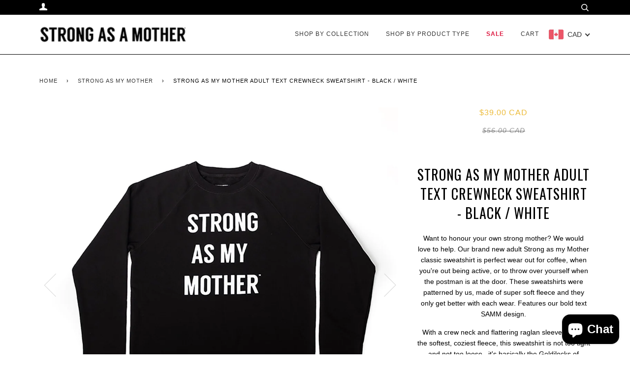

--- FILE ---
content_type: text/html; charset=utf-8
request_url: https://www.strongasamother.club/en-us/collections/strong-as-my-mother/products/strong-as-my-mother-adult-text-crewneck-sweatshirt-black-white
body_size: 27311
content:
<!doctype html>
<!--[if lt IE 7]><html class="no-js lt-ie9 lt-ie8 lt-ie7" lang="en"> <![endif]-->
<!--[if IE 7]><html class="no-js lt-ie9 lt-ie8" lang="en"> <![endif]-->
<!--[if IE 8]><html class="no-js lt-ie9" lang="en"> <![endif]-->
<!--[if IE 9 ]><html class="ie9 no-js"> <![endif]-->
<!--[if (gt IE 9)|!(IE)]><!--> <html class="no-js"> <!--<![endif]-->


<head>
  <!-- Google tag (gtag.js) -->
<script async src="https://www.googletagmanager.com/gtag/js?id=G-XZLVWQ5HYQ"></script>
<script>
  window.dataLayer = window.dataLayer || [];
  function gtag(){dataLayer.push(arguments);}
  gtag('js', new Date());
  gtag('config', 'G-XZLVWQ5HYQ');
</script>
  <!-- ======================= Pipeline Theme V3.0 ========================= -->
  <meta charset="utf-8">
  <meta http-equiv="X-UA-Compatible" content="IE=edge,chrome=1">

  
    <link rel="shortcut icon" href="//www.strongasamother.club/cdn/shop/files/favicon_32x32.png?v=1613662373" type="image/png">
  

  <!-- Title and description ================================================ -->
  <title>
  Strong as MY Mother Adult TEXT Crewneck Sweatshirt - Black / White &ndash; Strong As A Mother
  </title>

  
  <meta name="description" content="We have heard it from our customers - they want to honour their own Mama&#39;s strength. We are pleased to introduce the Strong As My Mother adult cozy crewneck sweatshirt.">
  

  <!-- Product meta ========================================================= -->
  <!-- /snippets/social-meta-tags.liquid -->


  <meta property="og:type" content="product">
  <meta property="og:title" content="Strong as MY Mother Adult TEXT Crewneck Sweatshirt - Black / White">
  
  <meta property="og:image" content="http://www.strongasamother.club/cdn/shop/products/strong-as-my-mother-adult-crewneck-1_grande.jpg?v=1575319862">
  <meta property="og:image:secure_url" content="https://www.strongasamother.club/cdn/shop/products/strong-as-my-mother-adult-crewneck-1_grande.jpg?v=1575319862">
  
  <meta property="og:image" content="http://www.strongasamother.club/cdn/shop/products/strong-as-my-mother-adult-crewneck-5_grande.jpg?v=1575321321">
  <meta property="og:image:secure_url" content="https://www.strongasamother.club/cdn/shop/products/strong-as-my-mother-adult-crewneck-5_grande.jpg?v=1575321321">
  
  <meta property="og:image" content="http://www.strongasamother.club/cdn/shop/products/strong-as-my-mother-adult-crewneck-4_grande.jpg?v=1575321321">
  <meta property="og:image:secure_url" content="https://www.strongasamother.club/cdn/shop/products/strong-as-my-mother-adult-crewneck-4_grande.jpg?v=1575321321">
  
  <meta property="og:price:amount" content="39.00">
  <meta property="og:price:currency" content="CAD">


  <meta property="og:description" content="We have heard it from our customers - they want to honour their own Mama&#39;s strength. We are pleased to introduce the Strong As My Mother adult cozy crewneck sweatshirt.">

  <meta property="og:url" content="https://www.strongasamother.club/en-us/products/strong-as-my-mother-adult-text-crewneck-sweatshirt-black-white">
  <meta property="og:site_name" content="Strong As A Mother">






  <meta name="twitter:site" content="@SAAMclub">


  <meta name="twitter:card" content="product">
  <meta name="twitter:title" content="Strong as MY Mother Adult TEXT Crewneck Sweatshirt - Black / White">
  <meta name="twitter:description" content="Want to honour your own strong mother? We would love to help. Our brand new adult Strong as my Mother classic sweatshirt is perfect wear out for coffee, when you&#39;re out being active, or to throw over yourself when the postman is at the door. These sweatshirts were patterned by us, made of super soft fleece and they only get better with each wear. Features our bold text SAMM design. With a crew neck and flattering raglan sleeve, and in the softest, coziest fleece, this sweatshirt is not too tight and not too loose...it&#39;s basically the Goldilocks of sweatshirts and fits just right. Let your mom know you see her strength and are grateful for the example, and be cozy-comfy at the same time.(We even have a handy-dandy size chart to help you decide which one would be the best for you.) Description Crewneck raglan sweatshirt,">
  <meta name="twitter:image" content="https://www.strongasamother.club/cdn/shop/products/strong-as-my-mother-adult-crewneck-1_medium.jpg?v=1575319862">
  <meta name="twitter:image:width" content="240">
  <meta name="twitter:image:height" content="240">
  <meta name="twitter:label1" content="Price">
  
  <meta name="twitter:data1" content="$39.00 USD">
  
  <meta name="twitter:label2" content="Brand">
  <meta name="twitter:data2" content="Strong as a Mother">
  



  <!-- Helpers ============================================================== -->
  <link rel="canonical" href="https://www.strongasamother.club/en-us/products/strong-as-my-mother-adult-text-crewneck-sweatshirt-black-white">
  <meta name="viewport" content="width=device-width,initial-scale=1">
  <meta name="theme-color" content="#333333">

  <!-- CSS ================================================================== -->
  <link href="//www.strongasamother.club/cdn/shop/t/4/assets/style.scss.css?v=15744130943377007831699953082" rel="stylesheet" type="text/css" media="all" />

  <!-- Modernizr ============================================================ -->
  <script src="//www.strongasamother.club/cdn/shop/t/4/assets/modernizr.min.js?v=137617515274177302221512687584" type="text/javascript"></script>

  <!-- jQuery v2.2.3 ======================================================== -->
  <script src="//www.strongasamother.club/cdn/shop/t/4/assets/jquery.min.js?v=58211863146907186831512687584" type="text/javascript"></script>

  <!-- /snippets/oldIE-js.liquid -->


<!--[if lt IE 9]>
<script src="//cdnjs.cloudflare.com/ajax/libs/html5shiv/3.7.2/html5shiv.min.js" type="text/javascript"></script>
<script src="//www.strongasamother.club/cdn/shop/t/4/assets/respond.min.js?v=52248677837542619231512687585" type="text/javascript"></script>
<script src="//www.strongasamother.club/cdn/shop/t/4/assets/background_size_emu.js?v=20512233629963367491512687583" type="text/javascript"></script>
<link href="//www.strongasamother.club/cdn/shop/t/4/assets/respond-proxy.html" id="respond-proxy" rel="respond-proxy" />
<link href="//www.strongasamother.club/search?q=7324c55c30c2c9bf62cbb1d96792d464" id="respond-redirect" rel="respond-redirect" />
<script src="//www.strongasamother.club/search?q=7324c55c30c2c9bf62cbb1d96792d464" type="text/javascript"></script>
<![endif]-->



  <script>
    var theme = {
      strings: {
        addToCart: "Add to Cart",
        soldOut: "Sold Out",
        unavailable: "Unavailable"
      },
      moneyFormat: "${{amount}}"
    }
  </script>

  
  

  <!-- /snippets/fonts.liquid -->

<script src="//www.strongasamother.club/cdn/shop/t/4/assets/webfont.js?v=30949158316048555571512687585" type="text/javascript"></script>
<script type="text/javascript">
  WebFont.load({
    google: {
      families:
        
        
        ["Oswald:400:latin"]
    },
    timeout: 5000
  });
</script>



  <!-- Header hook for plugins ============================================== -->
  <script>window.performance && window.performance.mark && window.performance.mark('shopify.content_for_header.start');</script><meta name="google-site-verification" content="ka9pWdYRkDtKq9UkYzyGRvKIgwpvgOovXGXuDbDJ_D0">
<meta id="shopify-digital-wallet" name="shopify-digital-wallet" content="/11856234/digital_wallets/dialog">
<meta name="shopify-checkout-api-token" content="e711239d09364cfabe941447206bb163">
<meta id="in-context-paypal-metadata" data-shop-id="11856234" data-venmo-supported="false" data-environment="production" data-locale="en_US" data-paypal-v4="true" data-currency="USD">
<link rel="alternate" hreflang="x-default" href="https://www.strongasamother.club/products/strong-as-my-mother-adult-text-crewneck-sweatshirt-black-white">
<link rel="alternate" hreflang="en" href="https://www.strongasamother.club/products/strong-as-my-mother-adult-text-crewneck-sweatshirt-black-white">
<link rel="alternate" hreflang="en-US" href="https://www.strongasamother.club/en-us/products/strong-as-my-mother-adult-text-crewneck-sweatshirt-black-white">
<link rel="alternate" type="application/json+oembed" href="https://www.strongasamother.club/en-us/products/strong-as-my-mother-adult-text-crewneck-sweatshirt-black-white.oembed">
<script async="async" src="/checkouts/internal/preloads.js?locale=en-US"></script>
<link rel="preconnect" href="https://shop.app" crossorigin="anonymous">
<script async="async" src="https://shop.app/checkouts/internal/preloads.js?locale=en-US&shop_id=11856234" crossorigin="anonymous"></script>
<script id="apple-pay-shop-capabilities" type="application/json">{"shopId":11856234,"countryCode":"CA","currencyCode":"USD","merchantCapabilities":["supports3DS"],"merchantId":"gid:\/\/shopify\/Shop\/11856234","merchantName":"Strong As A Mother","requiredBillingContactFields":["postalAddress","email","phone"],"requiredShippingContactFields":["postalAddress","email","phone"],"shippingType":"shipping","supportedNetworks":["visa","masterCard","interac"],"total":{"type":"pending","label":"Strong As A Mother","amount":"1.00"},"shopifyPaymentsEnabled":true,"supportsSubscriptions":true}</script>
<script id="shopify-features" type="application/json">{"accessToken":"e711239d09364cfabe941447206bb163","betas":["rich-media-storefront-analytics"],"domain":"www.strongasamother.club","predictiveSearch":true,"shopId":11856234,"locale":"en"}</script>
<script>var Shopify = Shopify || {};
Shopify.shop = "strong-as-a-mother.myshopify.com";
Shopify.locale = "en";
Shopify.currency = {"active":"USD","rate":"0.73618602"};
Shopify.country = "US";
Shopify.theme = {"name":"STRONG AS A MOTHER","id":8090124325,"schema_name":"Pipeline","schema_version":"3.0","theme_store_id":739,"role":"main"};
Shopify.theme.handle = "null";
Shopify.theme.style = {"id":null,"handle":null};
Shopify.cdnHost = "www.strongasamother.club/cdn";
Shopify.routes = Shopify.routes || {};
Shopify.routes.root = "/en-us/";</script>
<script type="module">!function(o){(o.Shopify=o.Shopify||{}).modules=!0}(window);</script>
<script>!function(o){function n(){var o=[];function n(){o.push(Array.prototype.slice.apply(arguments))}return n.q=o,n}var t=o.Shopify=o.Shopify||{};t.loadFeatures=n(),t.autoloadFeatures=n()}(window);</script>
<script>
  window.ShopifyPay = window.ShopifyPay || {};
  window.ShopifyPay.apiHost = "shop.app\/pay";
  window.ShopifyPay.redirectState = null;
</script>
<script id="shop-js-analytics" type="application/json">{"pageType":"product"}</script>
<script defer="defer" async type="module" src="//www.strongasamother.club/cdn/shopifycloud/shop-js/modules/v2/client.init-shop-cart-sync_BApSsMSl.en.esm.js"></script>
<script defer="defer" async type="module" src="//www.strongasamother.club/cdn/shopifycloud/shop-js/modules/v2/chunk.common_CBoos6YZ.esm.js"></script>
<script type="module">
  await import("//www.strongasamother.club/cdn/shopifycloud/shop-js/modules/v2/client.init-shop-cart-sync_BApSsMSl.en.esm.js");
await import("//www.strongasamother.club/cdn/shopifycloud/shop-js/modules/v2/chunk.common_CBoos6YZ.esm.js");

  window.Shopify.SignInWithShop?.initShopCartSync?.({"fedCMEnabled":true,"windoidEnabled":true});

</script>
<script>
  window.Shopify = window.Shopify || {};
  if (!window.Shopify.featureAssets) window.Shopify.featureAssets = {};
  window.Shopify.featureAssets['shop-js'] = {"shop-cart-sync":["modules/v2/client.shop-cart-sync_DJczDl9f.en.esm.js","modules/v2/chunk.common_CBoos6YZ.esm.js"],"init-fed-cm":["modules/v2/client.init-fed-cm_BzwGC0Wi.en.esm.js","modules/v2/chunk.common_CBoos6YZ.esm.js"],"init-windoid":["modules/v2/client.init-windoid_BS26ThXS.en.esm.js","modules/v2/chunk.common_CBoos6YZ.esm.js"],"shop-cash-offers":["modules/v2/client.shop-cash-offers_DthCPNIO.en.esm.js","modules/v2/chunk.common_CBoos6YZ.esm.js","modules/v2/chunk.modal_Bu1hFZFC.esm.js"],"shop-button":["modules/v2/client.shop-button_D_JX508o.en.esm.js","modules/v2/chunk.common_CBoos6YZ.esm.js"],"init-shop-email-lookup-coordinator":["modules/v2/client.init-shop-email-lookup-coordinator_DFwWcvrS.en.esm.js","modules/v2/chunk.common_CBoos6YZ.esm.js"],"shop-toast-manager":["modules/v2/client.shop-toast-manager_tEhgP2F9.en.esm.js","modules/v2/chunk.common_CBoos6YZ.esm.js"],"shop-login-button":["modules/v2/client.shop-login-button_DwLgFT0K.en.esm.js","modules/v2/chunk.common_CBoos6YZ.esm.js","modules/v2/chunk.modal_Bu1hFZFC.esm.js"],"avatar":["modules/v2/client.avatar_BTnouDA3.en.esm.js"],"init-shop-cart-sync":["modules/v2/client.init-shop-cart-sync_BApSsMSl.en.esm.js","modules/v2/chunk.common_CBoos6YZ.esm.js"],"pay-button":["modules/v2/client.pay-button_BuNmcIr_.en.esm.js","modules/v2/chunk.common_CBoos6YZ.esm.js"],"init-shop-for-new-customer-accounts":["modules/v2/client.init-shop-for-new-customer-accounts_DrjXSI53.en.esm.js","modules/v2/client.shop-login-button_DwLgFT0K.en.esm.js","modules/v2/chunk.common_CBoos6YZ.esm.js","modules/v2/chunk.modal_Bu1hFZFC.esm.js"],"init-customer-accounts-sign-up":["modules/v2/client.init-customer-accounts-sign-up_TlVCiykN.en.esm.js","modules/v2/client.shop-login-button_DwLgFT0K.en.esm.js","modules/v2/chunk.common_CBoos6YZ.esm.js","modules/v2/chunk.modal_Bu1hFZFC.esm.js"],"shop-follow-button":["modules/v2/client.shop-follow-button_C5D3XtBb.en.esm.js","modules/v2/chunk.common_CBoos6YZ.esm.js","modules/v2/chunk.modal_Bu1hFZFC.esm.js"],"checkout-modal":["modules/v2/client.checkout-modal_8TC_1FUY.en.esm.js","modules/v2/chunk.common_CBoos6YZ.esm.js","modules/v2/chunk.modal_Bu1hFZFC.esm.js"],"init-customer-accounts":["modules/v2/client.init-customer-accounts_C0Oh2ljF.en.esm.js","modules/v2/client.shop-login-button_DwLgFT0K.en.esm.js","modules/v2/chunk.common_CBoos6YZ.esm.js","modules/v2/chunk.modal_Bu1hFZFC.esm.js"],"lead-capture":["modules/v2/client.lead-capture_Cq0gfm7I.en.esm.js","modules/v2/chunk.common_CBoos6YZ.esm.js","modules/v2/chunk.modal_Bu1hFZFC.esm.js"],"shop-login":["modules/v2/client.shop-login_BmtnoEUo.en.esm.js","modules/v2/chunk.common_CBoos6YZ.esm.js","modules/v2/chunk.modal_Bu1hFZFC.esm.js"],"payment-terms":["modules/v2/client.payment-terms_BHOWV7U_.en.esm.js","modules/v2/chunk.common_CBoos6YZ.esm.js","modules/v2/chunk.modal_Bu1hFZFC.esm.js"]};
</script>
<script>(function() {
  var isLoaded = false;
  function asyncLoad() {
    if (isLoaded) return;
    isLoaded = true;
    var urls = ["\/\/shopify.privy.com\/widget.js?shop=strong-as-a-mother.myshopify.com","https:\/\/chimpstatic.com\/mcjs-connected\/js\/users\/705105cb6fd8fd44be211e23b\/6ad89e201fd4320a8f2103b46.js?shop=strong-as-a-mother.myshopify.com","https:\/\/chimpstatic.com\/mcjs-connected\/js\/users\/705105cb6fd8fd44be211e23b\/c6393e1bba8d2b7fc1b42d967.js?shop=strong-as-a-mother.myshopify.com","\/\/cdn.shopify.com\/proxy\/e47be5b46d58e8add9dce7d58e22758f7d2c8648f5635f74be0cbdaed6f6ec3a\/static.cdn.printful.com\/static\/js\/external\/shopify-product-customizer.js?v=0.28\u0026shop=strong-as-a-mother.myshopify.com\u0026sp-cache-control=cHVibGljLCBtYXgtYWdlPTkwMA"];
    for (var i = 0; i < urls.length; i++) {
      var s = document.createElement('script');
      s.type = 'text/javascript';
      s.async = true;
      s.src = urls[i];
      var x = document.getElementsByTagName('script')[0];
      x.parentNode.insertBefore(s, x);
    }
  };
  if(window.attachEvent) {
    window.attachEvent('onload', asyncLoad);
  } else {
    window.addEventListener('load', asyncLoad, false);
  }
})();</script>
<script id="__st">var __st={"a":11856234,"offset":-28800,"reqid":"265264c9-97ce-493a-a5cd-fcd87abe5748-1768883492","pageurl":"www.strongasamother.club\/en-us\/collections\/strong-as-my-mother\/products\/strong-as-my-mother-adult-text-crewneck-sweatshirt-black-white","u":"6563a0ac80fe","p":"product","rtyp":"product","rid":538872905781};</script>
<script>window.ShopifyPaypalV4VisibilityTracking = true;</script>
<script id="captcha-bootstrap">!function(){'use strict';const t='contact',e='account',n='new_comment',o=[[t,t],['blogs',n],['comments',n],[t,'customer']],c=[[e,'customer_login'],[e,'guest_login'],[e,'recover_customer_password'],[e,'create_customer']],r=t=>t.map((([t,e])=>`form[action*='/${t}']:not([data-nocaptcha='true']) input[name='form_type'][value='${e}']`)).join(','),a=t=>()=>t?[...document.querySelectorAll(t)].map((t=>t.form)):[];function s(){const t=[...o],e=r(t);return a(e)}const i='password',u='form_key',d=['recaptcha-v3-token','g-recaptcha-response','h-captcha-response',i],f=()=>{try{return window.sessionStorage}catch{return}},m='__shopify_v',_=t=>t.elements[u];function p(t,e,n=!1){try{const o=window.sessionStorage,c=JSON.parse(o.getItem(e)),{data:r}=function(t){const{data:e,action:n}=t;return t[m]||n?{data:e,action:n}:{data:t,action:n}}(c);for(const[e,n]of Object.entries(r))t.elements[e]&&(t.elements[e].value=n);n&&o.removeItem(e)}catch(o){console.error('form repopulation failed',{error:o})}}const l='form_type',E='cptcha';function T(t){t.dataset[E]=!0}const w=window,h=w.document,L='Shopify',v='ce_forms',y='captcha';let A=!1;((t,e)=>{const n=(g='f06e6c50-85a8-45c8-87d0-21a2b65856fe',I='https://cdn.shopify.com/shopifycloud/storefront-forms-hcaptcha/ce_storefront_forms_captcha_hcaptcha.v1.5.2.iife.js',D={infoText:'Protected by hCaptcha',privacyText:'Privacy',termsText:'Terms'},(t,e,n)=>{const o=w[L][v],c=o.bindForm;if(c)return c(t,g,e,D).then(n);var r;o.q.push([[t,g,e,D],n]),r=I,A||(h.body.append(Object.assign(h.createElement('script'),{id:'captcha-provider',async:!0,src:r})),A=!0)});var g,I,D;w[L]=w[L]||{},w[L][v]=w[L][v]||{},w[L][v].q=[],w[L][y]=w[L][y]||{},w[L][y].protect=function(t,e){n(t,void 0,e),T(t)},Object.freeze(w[L][y]),function(t,e,n,w,h,L){const[v,y,A,g]=function(t,e,n){const i=e?o:[],u=t?c:[],d=[...i,...u],f=r(d),m=r(i),_=r(d.filter((([t,e])=>n.includes(e))));return[a(f),a(m),a(_),s()]}(w,h,L),I=t=>{const e=t.target;return e instanceof HTMLFormElement?e:e&&e.form},D=t=>v().includes(t);t.addEventListener('submit',(t=>{const e=I(t);if(!e)return;const n=D(e)&&!e.dataset.hcaptchaBound&&!e.dataset.recaptchaBound,o=_(e),c=g().includes(e)&&(!o||!o.value);(n||c)&&t.preventDefault(),c&&!n&&(function(t){try{if(!f())return;!function(t){const e=f();if(!e)return;const n=_(t);if(!n)return;const o=n.value;o&&e.removeItem(o)}(t);const e=Array.from(Array(32),(()=>Math.random().toString(36)[2])).join('');!function(t,e){_(t)||t.append(Object.assign(document.createElement('input'),{type:'hidden',name:u})),t.elements[u].value=e}(t,e),function(t,e){const n=f();if(!n)return;const o=[...t.querySelectorAll(`input[type='${i}']`)].map((({name:t})=>t)),c=[...d,...o],r={};for(const[a,s]of new FormData(t).entries())c.includes(a)||(r[a]=s);n.setItem(e,JSON.stringify({[m]:1,action:t.action,data:r}))}(t,e)}catch(e){console.error('failed to persist form',e)}}(e),e.submit())}));const S=(t,e)=>{t&&!t.dataset[E]&&(n(t,e.some((e=>e===t))),T(t))};for(const o of['focusin','change'])t.addEventListener(o,(t=>{const e=I(t);D(e)&&S(e,y())}));const B=e.get('form_key'),M=e.get(l),P=B&&M;t.addEventListener('DOMContentLoaded',(()=>{const t=y();if(P)for(const e of t)e.elements[l].value===M&&p(e,B);[...new Set([...A(),...v().filter((t=>'true'===t.dataset.shopifyCaptcha))])].forEach((e=>S(e,t)))}))}(h,new URLSearchParams(w.location.search),n,t,e,['guest_login'])})(!0,!0)}();</script>
<script integrity="sha256-4kQ18oKyAcykRKYeNunJcIwy7WH5gtpwJnB7kiuLZ1E=" data-source-attribution="shopify.loadfeatures" defer="defer" src="//www.strongasamother.club/cdn/shopifycloud/storefront/assets/storefront/load_feature-a0a9edcb.js" crossorigin="anonymous"></script>
<script crossorigin="anonymous" defer="defer" src="//www.strongasamother.club/cdn/shopifycloud/storefront/assets/shopify_pay/storefront-65b4c6d7.js?v=20250812"></script>
<script data-source-attribution="shopify.dynamic_checkout.dynamic.init">var Shopify=Shopify||{};Shopify.PaymentButton=Shopify.PaymentButton||{isStorefrontPortableWallets:!0,init:function(){window.Shopify.PaymentButton.init=function(){};var t=document.createElement("script");t.src="https://www.strongasamother.club/cdn/shopifycloud/portable-wallets/latest/portable-wallets.en.js",t.type="module",document.head.appendChild(t)}};
</script>
<script data-source-attribution="shopify.dynamic_checkout.buyer_consent">
  function portableWalletsHideBuyerConsent(e){var t=document.getElementById("shopify-buyer-consent"),n=document.getElementById("shopify-subscription-policy-button");t&&n&&(t.classList.add("hidden"),t.setAttribute("aria-hidden","true"),n.removeEventListener("click",e))}function portableWalletsShowBuyerConsent(e){var t=document.getElementById("shopify-buyer-consent"),n=document.getElementById("shopify-subscription-policy-button");t&&n&&(t.classList.remove("hidden"),t.removeAttribute("aria-hidden"),n.addEventListener("click",e))}window.Shopify?.PaymentButton&&(window.Shopify.PaymentButton.hideBuyerConsent=portableWalletsHideBuyerConsent,window.Shopify.PaymentButton.showBuyerConsent=portableWalletsShowBuyerConsent);
</script>
<script data-source-attribution="shopify.dynamic_checkout.cart.bootstrap">document.addEventListener("DOMContentLoaded",(function(){function t(){return document.querySelector("shopify-accelerated-checkout-cart, shopify-accelerated-checkout")}if(t())Shopify.PaymentButton.init();else{new MutationObserver((function(e,n){t()&&(Shopify.PaymentButton.init(),n.disconnect())})).observe(document.body,{childList:!0,subtree:!0})}}));
</script>
<link id="shopify-accelerated-checkout-styles" rel="stylesheet" media="screen" href="https://www.strongasamother.club/cdn/shopifycloud/portable-wallets/latest/accelerated-checkout-backwards-compat.css" crossorigin="anonymous">
<style id="shopify-accelerated-checkout-cart">
        #shopify-buyer-consent {
  margin-top: 1em;
  display: inline-block;
  width: 100%;
}

#shopify-buyer-consent.hidden {
  display: none;
}

#shopify-subscription-policy-button {
  background: none;
  border: none;
  padding: 0;
  text-decoration: underline;
  font-size: inherit;
  cursor: pointer;
}

#shopify-subscription-policy-button::before {
  box-shadow: none;
}

      </style>

<script>window.performance && window.performance.mark && window.performance.mark('shopify.content_for_header.end');</script>
  <!-- Open Graph Metadata -->
 <meta property="og:title" content="Facebook T-Shirt">
 <meta property="og:description" content="Unisex Facebook T-shirt, Small">
 <meta property="og:url" content="https://example.org/facebook">
 <meta property="og:image" content="https://example.org/facebook.jpg">
 <meta property="product:brand" content="Facebook">
 <meta property="product:availability" content="in stock">
 <meta property="product:condition" content="new">
 <meta property="product:price:amount" content="9.99">
 <meta property="product:price:currency" content="USD">
 <meta property="product:retailer_item_id" content="facebook_tshirt_001">
<!-- End Open Graph Metadata -->
<!-- BEGIN app block: shopify://apps/beast-currency-converter/blocks/doubly/267afa86-a419-4d5b-a61b-556038e7294d -->


	<script>
		var DoublyGlobalCurrency, catchXHR = true, bccAppVersion = 1;
       	var DoublyGlobal = {
			theme : 'flags_theme',
			spanClass : 'money',
			cookieName : '_g1512169997',
			ratesUrl :  'https://init.grizzlyapps.com/9e32c84f0db4f7b1eb40c32bdb0bdea9',
			geoUrl : 'https://currency.grizzlyapps.com/83d400c612f9a099fab8f76dcab73a48',
			shopCurrency : 'CAD',
            allowedCurrencies : '["CAD","USD","EUR","GBP","AUD"]',
			countriesJSON : '[]',
			currencyMessage : 'All orders are processed in CAD. While the content of your cart is currently displayed in <span class="selected-currency"></span>, you will checkout using CAD at the most current exchange rate.',
            currencyFormat : 'money_with_currency_format',
			euroFormat : 'amount',
            removeDecimals : 0,
            roundDecimals : 0,
            roundTo : '99',
            autoSwitch : 0,
			showPriceOnHover : 0,
            showCurrencyMessage : false,
			hideConverter : '',
			forceJqueryLoad : false,
			beeketing : true,
			themeScript : '',
			customerScriptBefore : '',
			customerScriptAfter : '',
			debug: false
		};

		<!-- inline script: fixes + various plugin js functions -->
		DoublyGlobal.themeScript = "if(DoublyGlobal.debug) debugger;jQueryGrizzly('head').append('<style> .nav--mobile .doubly-wrapper { float:none; position:absolute; top:50%; left:80px; margin-top:-11px; } @media screen and (max-width:767px) { .nav--mobile .doubly-wrapper { left:50px; } } .nav--mobile .doubly-wrapper .doubly-nice-select { margin:0px; } .nav--mobile .doubly-wrapper .doubly-nice-select.right .list { left:0; right:auto; } .doubly-message { margin:0px 0 25px 0; text-align:left; } #AjaxifyModal .doubly-message { margin:0px 25px 25px 25px; } .doubly-nice-select .current { color:#333333 !important; } .doubly-nice-select:after { border-color:#333333; } <\/style>'); jQueryGrizzly('.nav--desktop .main-menu').append('<li class=\"doubly-wrapper\"><\/li>'); jQueryGrizzly('.nav--mobile .header-cart__wrapper').append('<div class=\"doubly-wrapper\"><\/div>'); if (jQueryGrizzly('.cart__footer .doubly-message').length==0) { jQueryGrizzly('.cart__footer .grid').before('<div class=\"doubly-message\"><\/div>'); } jQueryGrizzly(document).ajaxComplete(function() { if (jQueryGrizzly('.cart__footer .doubly-message').length==0) { jQueryGrizzly('.cart__footer .grid').before('<div class=\"doubly-message\"><\/div>'); } }); function doublyReposition() { if (jQueryGrizzly(window).width()<=550) { jQueryGrizzly('.nav--mobile .doubly-wrapper').addClass('doubly-float').removeClass('doubly-wrapper'); jQueryGrizzly('.doubly-float .doubly-nice-select').removeClass('slim'); } else if (jQueryGrizzly(window).width()>550) { jQueryGrizzly('.doubly-float').addClass('doubly-wrapper').removeClass('doubly-float'); jQueryGrizzly('.nav--mobile .doubly-wrapper .doubly-nice-select').addClass('slim'); } } function afterCurrencySwitcherInit() { jQueryGrizzly('.doubly-wrapper .doubly-nice-select').addClass('slim'); doublyReposition(); } jQueryGrizzly(window).resize(function(){ doublyReposition(); });";DoublyGlobal.customerScriptBefore = "if(DoublyGlobal.debug) debugger;function ChangeMoney() { jQueryGrizzly('#AddToCart-product .add-to-cart__price.money').each(function() { if (jQueryGrizzly(this).find('#ButtonPrice-product').length!=0) { jQueryGrizzly(this).find('span#ButtonPrice-product').addClass('money'); jQueryGrizzly(this).removeClass('money'); } }); }; ChangeMoney(); jQueryGrizzly('.single-option-selector-product').change(function() { setTimeout(function(){ ChangeMoney(); DoublyCurrency.convertAll(jQueryGrizzly('[name=doubly-currencies]').val()); initExtraFeatures(); },10); }); jQueryGrizzly('.js-qty__adjust').click(function(){ setTimeout(function(){ ChangeMoney(); DoublyCurrency.convertAll(jQueryGrizzly('[name=doubly-currencies]').val()); initExtraFeatures(); },10); });";
                    DoublyGlobal.initNiceSelect = function(){
                        !function(e) {
                            e.fn.niceSelect = function() {
                                this.each(function() {
                                    var s = e(this);
                                    var t = s.next()
                                    , n = s.find('option')
                                    , a = s.find('option:selected');
                                    t.find('.current').html('<span class="flags flags-' + a.data('country') + '"></span> &nbsp;' + a.data('display') || a.text());
                                }),
                                e(document).off('.nice_select'),
                                e(document).on('click.nice_select', '.doubly-nice-select.doubly-nice-select', function(s) {
                                    var t = e(this);
                                    e('.doubly-nice-select').not(t).removeClass('open'),
                                    t.toggleClass('open'),
                                    t.hasClass('open') ? (t.find('.option'),
                                    t.find('.focus').removeClass('focus'),
                                    t.find('.selected').addClass('focus')) : t.focus()
                                }),
                                e(document).on('click.nice_select', function(s) {
                                    0 === e(s.target).closest('.doubly-nice-select').length && e('.doubly-nice-select').removeClass('open').find('.option')
                                }),
                                e(document).on('click.nice_select', '.doubly-nice-select .option', function(s) {
                                    var t = e(this);
                                    e('.doubly-nice-select').each(function() {
                                        var s = e(this).find('.option[data-value="' + t.data('value') + '"]')
                                        , n = s.closest('.doubly-nice-select');
                                        n.find('.selected').removeClass('selected'),
                                        s.addClass('selected');
                                        var a = '<span class="flags flags-' + s.data('country') + '"></span> &nbsp;' + s.data('display') || s.text();
                                        n.find('.current').html(a),
                                        n.prev('select').val(s.data('value')).trigger('change')
                                    })
                                }),
                                e(document).on('keydown.nice_select', '.doubly-nice-select', function(s) {
                                    var t = e(this)
                                    , n = e(t.find('.focus') || t.find('.list .option.selected'));
                                    if (32 == s.keyCode || 13 == s.keyCode)
                                        return t.hasClass('open') ? n.trigger('click') : t.trigger('click'),
                                        !1;
                                    if (40 == s.keyCode)
                                        return t.hasClass('open') ? n.next().length > 0 && (t.find('.focus').removeClass('focus'),
                                        n.next().addClass('focus')) : t.trigger('click'),
                                        !1;
                                    if (38 == s.keyCode)
                                        return t.hasClass('open') ? n.prev().length > 0 && (t.find('.focus').removeClass('focus'),
                                        n.prev().addClass('focus')) : t.trigger('click'),
                                        !1;
                                    if (27 == s.keyCode)
                                        t.hasClass('open') && t.trigger('click');
                                    else if (9 == s.keyCode && t.hasClass('open'))
                                        return !1
                                })
                            }
                        }(jQueryGrizzly);
                    };
                DoublyGlobal.addSelect = function(){
                    /* add select in select wrapper or body */  
                    if (jQueryGrizzly('.doubly-wrapper').length>0) { 
                        var doublyWrapper = '.doubly-wrapper';
                    } else if (jQueryGrizzly('.doubly-float').length==0) {
                        var doublyWrapper = '.doubly-float';
                        jQueryGrizzly('body').append('<div class="doubly-float"></div>');
                    }
                    document.querySelectorAll(doublyWrapper).forEach(function(el) {
                        el.insertAdjacentHTML('afterbegin', '<select class="currency-switcher right" name="doubly-currencies"><option value="CAD" data-country="Canada" data-currency-symbol="&#36;" data-display="CAD">Canadian Dollar</option><option value="USD" data-country="United-States" data-currency-symbol="&#36;" data-display="USD">US Dollar</option><option value="EUR" data-country="European-Union" data-currency-symbol="&#8364;" data-display="EUR">Euro</option><option value="GBP" data-country="United-Kingdom" data-currency-symbol="&#163;" data-display="GBP">British Pound Sterling</option><option value="AUD" data-country="Australia" data-currency-symbol="&#36;" data-display="AUD">Australian Dollar</option></select> <div class="doubly-nice-select currency-switcher right" data-nosnippet> <span class="current notranslate"></span> <ul class="list"> <li class="option notranslate" data-value="CAD" data-country="Canada" data-currency-symbol="&#36;" data-display="CAD"><span class="flags flags-Canada"></span> &nbsp;Canadian Dollar</li><li class="option notranslate" data-value="USD" data-country="United-States" data-currency-symbol="&#36;" data-display="USD"><span class="flags flags-United-States"></span> &nbsp;US Dollar</li><li class="option notranslate" data-value="EUR" data-country="European-Union" data-currency-symbol="&#8364;" data-display="EUR"><span class="flags flags-European-Union"></span> &nbsp;Euro</li><li class="option notranslate" data-value="GBP" data-country="United-Kingdom" data-currency-symbol="&#163;" data-display="GBP"><span class="flags flags-United-Kingdom"></span> &nbsp;British Pound Sterling</li><li class="option notranslate" data-value="AUD" data-country="Australia" data-currency-symbol="&#36;" data-display="AUD"><span class="flags flags-Australia"></span> &nbsp;Australian Dollar</li> </ul> </div>');
                    });
                }
		var bbb = "";
	</script>
	
	
	<!-- inline styles -->
	<style> 
		
		.flags{background-image:url("https://cdn.shopify.com/extensions/01997e3d-dbe8-7f57-a70f-4120f12c2b07/currency-54/assets/currency-flags.png")}
		.flags-small{background-image:url("https://cdn.shopify.com/extensions/01997e3d-dbe8-7f57-a70f-4120f12c2b07/currency-54/assets/currency-flags-small.png")}
		select.currency-switcher{display:none}.doubly-nice-select{-webkit-tap-highlight-color:transparent;background-color:#fff;border-radius:5px;border:1px solid #e8e8e8;box-sizing:border-box;cursor:pointer;display:block;float:left;font-family:"Helvetica Neue",Arial;font-size:14px;font-weight:400;height:42px;line-height:40px;outline:0;padding-left:12px;padding-right:30px;position:relative;text-align:left!important;transition:none;/*transition:all .2s ease-in-out;*/-webkit-user-select:none;-moz-user-select:none;-ms-user-select:none;user-select:none;white-space:nowrap;width:auto}.doubly-nice-select:hover{border-color:#dbdbdb}.doubly-nice-select.open,.doubly-nice-select:active,.doubly-nice-select:focus{border-color:#88bfff}.doubly-nice-select:after{border-bottom:2px solid #999;border-right:2px solid #999;content:"";display:block;height:5px;box-sizing:content-box;pointer-events:none;position:absolute;right:14px;top:16px;-webkit-transform-origin:66% 66%;transform-origin:66% 66%;-webkit-transform:rotate(45deg);transform:rotate(45deg);transition:transform .15s ease-in-out;width:5px}.doubly-nice-select.open:after{-webkit-transform:rotate(-135deg);transform:rotate(-135deg)}.doubly-nice-select.open .list{opacity:1;pointer-events:auto;-webkit-transform:scale(1) translateY(0);transform:scale(1) translateY(0); z-index:1000000 !important;}.doubly-nice-select.disabled{border-color:#ededed;color:#999;pointer-events:none}.doubly-nice-select.disabled:after{border-color:#ccc}.doubly-nice-select.wide{width:100%}.doubly-nice-select.wide .list{left:0!important;right:0!important}.doubly-nice-select.right{float:right}.doubly-nice-select.right .list{left:auto;right:0}.doubly-nice-select.small{font-size:12px;height:36px;line-height:34px}.doubly-nice-select.small:after{height:4px;width:4px}.flags-Afghanistan,.flags-Albania,.flags-Algeria,.flags-Andorra,.flags-Angola,.flags-Antigua-and-Barbuda,.flags-Argentina,.flags-Armenia,.flags-Aruba,.flags-Australia,.flags-Austria,.flags-Azerbaijan,.flags-Bahamas,.flags-Bahrain,.flags-Bangladesh,.flags-Barbados,.flags-Belarus,.flags-Belgium,.flags-Belize,.flags-Benin,.flags-Bermuda,.flags-Bhutan,.flags-Bitcoin,.flags-Bolivia,.flags-Bosnia-and-Herzegovina,.flags-Botswana,.flags-Brazil,.flags-Brunei,.flags-Bulgaria,.flags-Burkina-Faso,.flags-Burundi,.flags-Cambodia,.flags-Cameroon,.flags-Canada,.flags-Cape-Verde,.flags-Cayman-Islands,.flags-Central-African-Republic,.flags-Chad,.flags-Chile,.flags-China,.flags-Colombia,.flags-Comoros,.flags-Congo-Democratic,.flags-Congo-Republic,.flags-Costa-Rica,.flags-Cote-d_Ivoire,.flags-Croatia,.flags-Cuba,.flags-Curacao,.flags-Cyprus,.flags-Czech-Republic,.flags-Denmark,.flags-Djibouti,.flags-Dominica,.flags-Dominican-Republic,.flags-East-Timor,.flags-Ecuador,.flags-Egypt,.flags-El-Salvador,.flags-Equatorial-Guinea,.flags-Eritrea,.flags-Estonia,.flags-Ethiopia,.flags-European-Union,.flags-Falkland-Islands,.flags-Fiji,.flags-Finland,.flags-France,.flags-Gabon,.flags-Gambia,.flags-Georgia,.flags-Germany,.flags-Ghana,.flags-Gibraltar,.flags-Grecee,.flags-Grenada,.flags-Guatemala,.flags-Guernsey,.flags-Guinea,.flags-Guinea-Bissau,.flags-Guyana,.flags-Haiti,.flags-Honduras,.flags-Hong-Kong,.flags-Hungary,.flags-IMF,.flags-Iceland,.flags-India,.flags-Indonesia,.flags-Iran,.flags-Iraq,.flags-Ireland,.flags-Isle-of-Man,.flags-Israel,.flags-Italy,.flags-Jamaica,.flags-Japan,.flags-Jersey,.flags-Jordan,.flags-Kazakhstan,.flags-Kenya,.flags-Korea-North,.flags-Korea-South,.flags-Kosovo,.flags-Kuwait,.flags-Kyrgyzstan,.flags-Laos,.flags-Latvia,.flags-Lebanon,.flags-Lesotho,.flags-Liberia,.flags-Libya,.flags-Liechtenstein,.flags-Lithuania,.flags-Luxembourg,.flags-Macao,.flags-Macedonia,.flags-Madagascar,.flags-Malawi,.flags-Malaysia,.flags-Maldives,.flags-Mali,.flags-Malta,.flags-Marshall-Islands,.flags-Mauritania,.flags-Mauritius,.flags-Mexico,.flags-Micronesia-_Federated_,.flags-Moldova,.flags-Monaco,.flags-Mongolia,.flags-Montenegro,.flags-Morocco,.flags-Mozambique,.flags-Myanmar,.flags-Namibia,.flags-Nauru,.flags-Nepal,.flags-Netherlands,.flags-New-Zealand,.flags-Nicaragua,.flags-Niger,.flags-Nigeria,.flags-Norway,.flags-Oman,.flags-Pakistan,.flags-Palau,.flags-Panama,.flags-Papua-New-Guinea,.flags-Paraguay,.flags-Peru,.flags-Philippines,.flags-Poland,.flags-Portugal,.flags-Qatar,.flags-Romania,.flags-Russia,.flags-Rwanda,.flags-Saint-Helena,.flags-Saint-Kitts-and-Nevis,.flags-Saint-Lucia,.flags-Saint-Vincent-and-the-Grenadines,.flags-Samoa,.flags-San-Marino,.flags-Sao-Tome-and-Principe,.flags-Saudi-Arabia,.flags-Seborga,.flags-Senegal,.flags-Serbia,.flags-Seychelles,.flags-Sierra-Leone,.flags-Singapore,.flags-Slovakia,.flags-Slovenia,.flags-Solomon-Islands,.flags-Somalia,.flags-South-Africa,.flags-South-Sudan,.flags-Spain,.flags-Sri-Lanka,.flags-Sudan,.flags-Suriname,.flags-Swaziland,.flags-Sweden,.flags-Switzerland,.flags-Syria,.flags-Taiwan,.flags-Tajikistan,.flags-Tanzania,.flags-Thailand,.flags-Togo,.flags-Tonga,.flags-Trinidad-and-Tobago,.flags-Tunisia,.flags-Turkey,.flags-Turkmenistan,.flags-Tuvalu,.flags-Uganda,.flags-Ukraine,.flags-United-Arab-Emirates,.flags-United-Kingdom,.flags-United-States,.flags-Uruguay,.flags-Uzbekistan,.flags-Vanuatu,.flags-Vatican-City,.flags-Venezuela,.flags-Vietnam,.flags-Wallis-and-Futuna,.flags-XAG,.flags-XAU,.flags-XPT,.flags-Yemen,.flags-Zambia,.flags-Zimbabwe{width:30px;height:20px}.doubly-nice-select.small .option{line-height:34px;min-height:34px}.doubly-nice-select .list{background-color:#fff;border-radius:5px;box-shadow:0 0 0 1px rgba(68,68,68,.11);box-sizing:border-box;margin:4px 0 0!important;opacity:0;overflow:scroll;overflow-x:hidden;padding:0;pointer-events:none;position:absolute;top:100%;max-height:260px;left:0;-webkit-transform-origin:50% 0;transform-origin:50% 0;-webkit-transform:scale(.75) translateY(-21px);transform:scale(.75) translateY(-21px);transition:all .2s cubic-bezier(.5,0,0,1.25),opacity .15s ease-out;z-index:100000}.doubly-nice-select .current img,.doubly-nice-select .option img{vertical-align:top;padding-top:10px}.doubly-nice-select .list:hover .option:not(:hover){background-color:transparent!important}.doubly-nice-select .option{font-size:13px !important;float:none!important;text-align:left !important;margin:0px !important;font-family:Helvetica Neue,Arial !important;letter-spacing:normal;text-transform:none;display:block!important;cursor:pointer;font-weight:400;line-height:40px!important;list-style:none;min-height:40px;min-width:55px;margin-bottom:0;outline:0;padding-left:18px!important;padding-right:52px!important;text-align:left;transition:all .2s}.doubly-nice-select .option.focus,.doubly-nice-select .option.selected.focus,.doubly-nice-select .option:hover{background-color:#f6f6f6}.doubly-nice-select .option.selected{font-weight:700}.doubly-nice-select .current img{line-height:45px}.doubly-nice-select.slim{padding:0 18px 0 0;height:20px;line-height:20px;border:0;background:0 0!important}.doubly-nice-select.slim .current .flags{margin-top:0 !important}.doubly-nice-select.slim:after{right:4px;top:6px}.flags{background-repeat:no-repeat;display:block;margin:10px 4px 0 0 !important;float:left}.flags-Zimbabwe{background-position:-5px -5px}.flags-Zambia{background-position:-45px -5px}.flags-Yemen{background-position:-85px -5px}.flags-Vietnam{background-position:-125px -5px}.flags-Venezuela{background-position:-165px -5px}.flags-Vatican-City{background-position:-205px -5px}.flags-Vanuatu{background-position:-245px -5px}.flags-Uzbekistan{background-position:-285px -5px}.flags-Uruguay{background-position:-325px -5px}.flags-United-States{background-position:-365px -5px}.flags-United-Kingdom{background-position:-405px -5px}.flags-United-Arab-Emirates{background-position:-445px -5px}.flags-Ukraine{background-position:-5px -35px}.flags-Uganda{background-position:-45px -35px}.flags-Tuvalu{background-position:-85px -35px}.flags-Turkmenistan{background-position:-125px -35px}.flags-Turkey{background-position:-165px -35px}.flags-Tunisia{background-position:-205px -35px}.flags-Trinidad-and-Tobago{background-position:-245px -35px}.flags-Tonga{background-position:-285px -35px}.flags-Togo{background-position:-325px -35px}.flags-Thailand{background-position:-365px -35px}.flags-Tanzania{background-position:-405px -35px}.flags-Tajikistan{background-position:-445px -35px}.flags-Taiwan{background-position:-5px -65px}.flags-Syria{background-position:-45px -65px}.flags-Switzerland{background-position:-85px -65px}.flags-Sweden{background-position:-125px -65px}.flags-Swaziland{background-position:-165px -65px}.flags-Suriname{background-position:-205px -65px}.flags-Sudan{background-position:-245px -65px}.flags-Sri-Lanka{background-position:-285px -65px}.flags-Spain{background-position:-325px -65px}.flags-South-Sudan{background-position:-365px -65px}.flags-South-Africa{background-position:-405px -65px}.flags-Somalia{background-position:-445px -65px}.flags-Solomon-Islands{background-position:-5px -95px}.flags-Slovenia{background-position:-45px -95px}.flags-Slovakia{background-position:-85px -95px}.flags-Singapore{background-position:-125px -95px}.flags-Sierra-Leone{background-position:-165px -95px}.flags-Seychelles{background-position:-205px -95px}.flags-Serbia{background-position:-245px -95px}.flags-Senegal{background-position:-285px -95px}.flags-Saudi-Arabia{background-position:-325px -95px}.flags-Sao-Tome-and-Principe{background-position:-365px -95px}.flags-San-Marino{background-position:-405px -95px}.flags-Samoa{background-position:-445px -95px}.flags-Saint-Vincent-and-the-Grenadines{background-position:-5px -125px}.flags-Saint-Lucia{background-position:-45px -125px}.flags-Saint-Kitts-and-Nevis{background-position:-85px -125px}.flags-Rwanda{background-position:-125px -125px}.flags-Russia{background-position:-165px -125px}.flags-Romania{background-position:-205px -125px}.flags-Qatar{background-position:-245px -125px}.flags-Portugal{background-position:-285px -125px}.flags-Poland{background-position:-325px -125px}.flags-Philippines{background-position:-365px -125px}.flags-Peru{background-position:-405px -125px}.flags-Paraguay{background-position:-445px -125px}.flags-Papua-New-Guinea{background-position:-5px -155px}.flags-Panama{background-position:-45px -155px}.flags-Palau{background-position:-85px -155px}.flags-Pakistan{background-position:-125px -155px}.flags-Oman{background-position:-165px -155px}.flags-Norway{background-position:-205px -155px}.flags-Nigeria{background-position:-245px -155px}.flags-Niger{background-position:-285px -155px}.flags-Nicaragua{background-position:-325px -155px}.flags-New-Zealand{background-position:-365px -155px}.flags-Netherlands{background-position:-405px -155px}.flags-Nepal{background-position:-445px -155px}.flags-Nauru{background-position:-5px -185px}.flags-Namibia{background-position:-45px -185px}.flags-Myanmar{background-position:-85px -185px}.flags-Mozambique{background-position:-125px -185px}.flags-Morocco{background-position:-165px -185px}.flags-Montenegro{background-position:-205px -185px}.flags-Mongolia{background-position:-245px -185px}.flags-Monaco{background-position:-285px -185px}.flags-Moldova{background-position:-325px -185px}.flags-Micronesia-_Federated_{background-position:-365px -185px}.flags-Mexico{background-position:-405px -185px}.flags-Mauritius{background-position:-445px -185px}.flags-Mauritania{background-position:-5px -215px}.flags-Marshall-Islands{background-position:-45px -215px}.flags-Malta{background-position:-85px -215px}.flags-Mali{background-position:-125px -215px}.flags-Maldives{background-position:-165px -215px}.flags-Malaysia{background-position:-205px -215px}.flags-Malawi{background-position:-245px -215px}.flags-Madagascar{background-position:-285px -215px}.flags-Macedonia{background-position:-325px -215px}.flags-Luxembourg{background-position:-365px -215px}.flags-Lithuania{background-position:-405px -215px}.flags-Liechtenstein{background-position:-445px -215px}.flags-Libya{background-position:-5px -245px}.flags-Liberia{background-position:-45px -245px}.flags-Lesotho{background-position:-85px -245px}.flags-Lebanon{background-position:-125px -245px}.flags-Latvia{background-position:-165px -245px}.flags-Laos{background-position:-205px -245px}.flags-Kyrgyzstan{background-position:-245px -245px}.flags-Kuwait{background-position:-285px -245px}.flags-Kosovo{background-position:-325px -245px}.flags-Korea-South{background-position:-365px -245px}.flags-Korea-North{background-position:-405px -245px}.flags-Kiribati{width:30px;height:20px;background-position:-445px -245px}.flags-Kenya{background-position:-5px -275px}.flags-Kazakhstan{background-position:-45px -275px}.flags-Jordan{background-position:-85px -275px}.flags-Japan{background-position:-125px -275px}.flags-Jamaica{background-position:-165px -275px}.flags-Italy{background-position:-205px -275px}.flags-Israel{background-position:-245px -275px}.flags-Ireland{background-position:-285px -275px}.flags-Iraq{background-position:-325px -275px}.flags-Iran{background-position:-365px -275px}.flags-Indonesia{background-position:-405px -275px}.flags-India{background-position:-445px -275px}.flags-Iceland{background-position:-5px -305px}.flags-Hungary{background-position:-45px -305px}.flags-Honduras{background-position:-85px -305px}.flags-Haiti{background-position:-125px -305px}.flags-Guyana{background-position:-165px -305px}.flags-Guinea{background-position:-205px -305px}.flags-Guinea-Bissau{background-position:-245px -305px}.flags-Guatemala{background-position:-285px -305px}.flags-Grenada{background-position:-325px -305px}.flags-Grecee{background-position:-365px -305px}.flags-Ghana{background-position:-405px -305px}.flags-Germany{background-position:-445px -305px}.flags-Georgia{background-position:-5px -335px}.flags-Gambia{background-position:-45px -335px}.flags-Gabon{background-position:-85px -335px}.flags-France{background-position:-125px -335px}.flags-Finland{background-position:-165px -335px}.flags-Fiji{background-position:-205px -335px}.flags-Ethiopia{background-position:-245px -335px}.flags-Estonia{background-position:-285px -335px}.flags-Eritrea{background-position:-325px -335px}.flags-Equatorial-Guinea{background-position:-365px -335px}.flags-El-Salvador{background-position:-405px -335px}.flags-Egypt{background-position:-445px -335px}.flags-Ecuador{background-position:-5px -365px}.flags-East-Timor{background-position:-45px -365px}.flags-Dominican-Republic{background-position:-85px -365px}.flags-Dominica{background-position:-125px -365px}.flags-Djibouti{background-position:-165px -365px}.flags-Denmark{background-position:-205px -365px}.flags-Czech-Republic{background-position:-245px -365px}.flags-Cyprus{background-position:-285px -365px}.flags-Cuba{background-position:-325px -365px}.flags-Croatia{background-position:-365px -365px}.flags-Cote-d_Ivoire{background-position:-405px -365px}.flags-Costa-Rica{background-position:-445px -365px}.flags-Congo-Republic{background-position:-5px -395px}.flags-Congo-Democratic{background-position:-45px -395px}.flags-Comoros{background-position:-85px -395px}.flags-Colombia{background-position:-125px -395px}.flags-China{background-position:-165px -395px}.flags-Chile{background-position:-205px -395px}.flags-Chad{background-position:-245px -395px}.flags-Central-African-Republic{background-position:-285px -395px}.flags-Cape-Verde{background-position:-325px -395px}.flags-Canada{background-position:-365px -395px}.flags-Cameroon{background-position:-405px -395px}.flags-Cambodia{background-position:-445px -395px}.flags-Burundi{background-position:-5px -425px}.flags-Burkina-Faso{background-position:-45px -425px}.flags-Bulgaria{background-position:-85px -425px}.flags-Brunei{background-position:-125px -425px}.flags-Brazil{background-position:-165px -425px}.flags-Botswana{background-position:-205px -425px}.flags-Bosnia-and-Herzegovina{background-position:-245px -425px}.flags-Bolivia{background-position:-285px -425px}.flags-Bhutan{background-position:-325px -425px}.flags-Benin{background-position:-365px -425px}.flags-Belize{background-position:-405px -425px}.flags-Belgium{background-position:-445px -425px}.flags-Belarus{background-position:-5px -455px}.flags-Barbados{background-position:-45px -455px}.flags-Bangladesh{background-position:-85px -455px}.flags-Bahrain{background-position:-125px -455px}.flags-Bahamas{background-position:-165px -455px}.flags-Azerbaijan{background-position:-205px -455px}.flags-Austria{background-position:-245px -455px}.flags-Australia{background-position:-285px -455px}.flags-Armenia{background-position:-325px -455px}.flags-Argentina{background-position:-365px -455px}.flags-Antigua-and-Barbuda{background-position:-405px -455px}.flags-Andorra{background-position:-445px -455px}.flags-Algeria{background-position:-5px -485px}.flags-Albania{background-position:-45px -485px}.flags-Afghanistan{background-position:-85px -485px}.flags-Bermuda{background-position:-125px -485px}.flags-European-Union{background-position:-165px -485px}.flags-XPT{background-position:-205px -485px}.flags-XAU{background-position:-245px -485px}.flags-XAG{background-position:-285px -485px}.flags-Wallis-and-Futuna{background-position:-325px -485px}.flags-Seborga{background-position:-365px -485px}.flags-Aruba{background-position:-405px -485px}.flags-Angola{background-position:-445px -485px}.flags-Saint-Helena{background-position:-485px -5px}.flags-Macao{background-position:-485px -35px}.flags-Jersey{background-position:-485px -65px}.flags-Isle-of-Man{background-position:-485px -95px}.flags-IMF{background-position:-485px -125px}.flags-Hong-Kong{background-position:-485px -155px}.flags-Guernsey{background-position:-485px -185px}.flags-Gibraltar{background-position:-485px -215px}.flags-Falkland-Islands{background-position:-485px -245px}.flags-Curacao{background-position:-485px -275px}.flags-Cayman-Islands{background-position:-485px -305px}.flags-Bitcoin{background-position:-485px -335px}.flags-small{background-repeat:no-repeat;display:block;margin:5px 3px 0 0 !important;border:1px solid #fff;box-sizing:content-box;float:left}.doubly-nice-select.open .list .flags-small{margin-top:15px  !important}.flags-small.flags-Zimbabwe{width:15px;height:10px;background-position:0 0}.flags-small.flags-Zambia{width:15px;height:10px;background-position:-15px 0}.flags-small.flags-Yemen{width:15px;height:10px;background-position:-30px 0}.flags-small.flags-Vietnam{width:15px;height:10px;background-position:-45px 0}.flags-small.flags-Venezuela{width:15px;height:10px;background-position:-60px 0}.flags-small.flags-Vatican-City{width:15px;height:10px;background-position:-75px 0}.flags-small.flags-Vanuatu{width:15px;height:10px;background-position:-90px 0}.flags-small.flags-Uzbekistan{width:15px;height:10px;background-position:-105px 0}.flags-small.flags-Uruguay{width:15px;height:10px;background-position:-120px 0}.flags-small.flags-United-Kingdom{width:15px;height:10px;background-position:-150px 0}.flags-small.flags-United-Arab-Emirates{width:15px;height:10px;background-position:-165px 0}.flags-small.flags-Ukraine{width:15px;height:10px;background-position:0 -10px}.flags-small.flags-Uganda{width:15px;height:10px;background-position:-15px -10px}.flags-small.flags-Tuvalu{width:15px;height:10px;background-position:-30px -10px}.flags-small.flags-Turkmenistan{width:15px;height:10px;background-position:-45px -10px}.flags-small.flags-Turkey{width:15px;height:10px;background-position:-60px -10px}.flags-small.flags-Tunisia{width:15px;height:10px;background-position:-75px -10px}.flags-small.flags-Trinidad-and-Tobago{width:15px;height:10px;background-position:-90px -10px}.flags-small.flags-Tonga{width:15px;height:10px;background-position:-105px -10px}.flags-small.flags-Togo{width:15px;height:10px;background-position:-120px -10px}.flags-small.flags-Thailand{width:15px;height:10px;background-position:-135px -10px}.flags-small.flags-Tanzania{width:15px;height:10px;background-position:-150px -10px}.flags-small.flags-Tajikistan{width:15px;height:10px;background-position:-165px -10px}.flags-small.flags-Taiwan{width:15px;height:10px;background-position:0 -20px}.flags-small.flags-Syria{width:15px;height:10px;background-position:-15px -20px}.flags-small.flags-Switzerland{width:15px;height:10px;background-position:-30px -20px}.flags-small.flags-Sweden{width:15px;height:10px;background-position:-45px -20px}.flags-small.flags-Swaziland{width:15px;height:10px;background-position:-60px -20px}.flags-small.flags-Suriname{width:15px;height:10px;background-position:-75px -20px}.flags-small.flags-Sudan{width:15px;height:10px;background-position:-90px -20px}.flags-small.flags-Sri-Lanka{width:15px;height:10px;background-position:-105px -20px}.flags-small.flags-Spain{width:15px;height:10px;background-position:-120px -20px}.flags-small.flags-South-Sudan{width:15px;height:10px;background-position:-135px -20px}.flags-small.flags-South-Africa{width:15px;height:10px;background-position:-150px -20px}.flags-small.flags-Somalia{width:15px;height:10px;background-position:-165px -20px}.flags-small.flags-Solomon-Islands{width:15px;height:10px;background-position:0 -30px}.flags-small.flags-Slovenia{width:15px;height:10px;background-position:-15px -30px}.flags-small.flags-Slovakia{width:15px;height:10px;background-position:-30px -30px}.flags-small.flags-Singapore{width:15px;height:10px;background-position:-45px -30px}.flags-small.flags-Sierra-Leone{width:15px;height:10px;background-position:-60px -30px}.flags-small.flags-Seychelles{width:15px;height:10px;background-position:-75px -30px}.flags-small.flags-Serbia{width:15px;height:10px;background-position:-90px -30px}.flags-small.flags-Senegal{width:15px;height:10px;background-position:-105px -30px}.flags-small.flags-Saudi-Arabia{width:15px;height:10px;background-position:-120px -30px}.flags-small.flags-Sao-Tome-and-Principe{width:15px;height:10px;background-position:-135px -30px}.flags-small.flags-San-Marino{width:15px;height:10px;background-position:-150px -30px}.flags-small.flags-Samoa{width:15px;height:10px;background-position:-165px -30px}.flags-small.flags-Saint-Vincent-and-the-Grenadines{width:15px;height:10px;background-position:0 -40px}.flags-small.flags-Saint-Lucia{width:15px;height:10px;background-position:-15px -40px}.flags-small.flags-Saint-Kitts-and-Nevis{width:15px;height:10px;background-position:-30px -40px}.flags-small.flags-Rwanda{width:15px;height:10px;background-position:-45px -40px}.flags-small.flags-Russia{width:15px;height:10px;background-position:-60px -40px}.flags-small.flags-Romania{width:15px;height:10px;background-position:-75px -40px}.flags-small.flags-Qatar{width:15px;height:10px;background-position:-90px -40px}.flags-small.flags-Portugal{width:15px;height:10px;background-position:-105px -40px}.flags-small.flags-Poland{width:15px;height:10px;background-position:-120px -40px}.flags-small.flags-Philippines{width:15px;height:10px;background-position:-135px -40px}.flags-small.flags-Peru{width:15px;height:10px;background-position:-150px -40px}.flags-small.flags-Paraguay{width:15px;height:10px;background-position:-165px -40px}.flags-small.flags-Papua-New-Guinea{width:15px;height:10px;background-position:0 -50px}.flags-small.flags-Panama{width:15px;height:10px;background-position:-15px -50px}.flags-small.flags-Palau{width:15px;height:10px;background-position:-30px -50px}.flags-small.flags-Pakistan{width:15px;height:10px;background-position:-45px -50px}.flags-small.flags-Oman{width:15px;height:10px;background-position:-60px -50px}.flags-small.flags-Norway{width:15px;height:10px;background-position:-75px -50px}.flags-small.flags-Nigeria{width:15px;height:10px;background-position:-90px -50px}.flags-small.flags-Niger{width:15px;height:10px;background-position:-105px -50px}.flags-small.flags-Nicaragua{width:15px;height:10px;background-position:-120px -50px}.flags-small.flags-New-Zealand{width:15px;height:10px;background-position:-135px -50px}.flags-small.flags-Netherlands{width:15px;height:10px;background-position:-150px -50px}.flags-small.flags-Nepal{width:15px;height:10px;background-position:-165px -50px}.flags-small.flags-Nauru{width:15px;height:10px;background-position:0 -60px}.flags-small.flags-Namibia{width:15px;height:10px;background-position:-15px -60px}.flags-small.flags-Myanmar{width:15px;height:10px;background-position:-30px -60px}.flags-small.flags-Mozambique{width:15px;height:10px;background-position:-45px -60px}.flags-small.flags-Morocco{width:15px;height:10px;background-position:-60px -60px}.flags-small.flags-Montenegro{width:15px;height:10px;background-position:-75px -60px}.flags-small.flags-Mongolia{width:15px;height:10px;background-position:-90px -60px}.flags-small.flags-Monaco{width:15px;height:10px;background-position:-105px -60px}.flags-small.flags-Moldova{width:15px;height:10px;background-position:-120px -60px}.flags-small.flags-Micronesia-_Federated_{width:15px;height:10px;background-position:-135px -60px}.flags-small.flags-Mexico{width:15px;height:10px;background-position:-150px -60px}.flags-small.flags-Mauritius{width:15px;height:10px;background-position:-165px -60px}.flags-small.flags-Mauritania{width:15px;height:10px;background-position:0 -70px}.flags-small.flags-Marshall-Islands{width:15px;height:10px;background-position:-15px -70px}.flags-small.flags-Malta{width:15px;height:10px;background-position:-30px -70px}.flags-small.flags-Mali{width:15px;height:10px;background-position:-45px -70px}.flags-small.flags-Maldives{width:15px;height:10px;background-position:-60px -70px}.flags-small.flags-Malaysia{width:15px;height:10px;background-position:-75px -70px}.flags-small.flags-Malawi{width:15px;height:10px;background-position:-90px -70px}.flags-small.flags-Madagascar{width:15px;height:10px;background-position:-105px -70px}.flags-small.flags-Macedonia{width:15px;height:10px;background-position:-120px -70px}.flags-small.flags-Luxembourg{width:15px;height:10px;background-position:-135px -70px}.flags-small.flags-Lithuania{width:15px;height:10px;background-position:-150px -70px}.flags-small.flags-Liechtenstein{width:15px;height:10px;background-position:-165px -70px}.flags-small.flags-Libya{width:15px;height:10px;background-position:0 -80px}.flags-small.flags-Liberia{width:15px;height:10px;background-position:-15px -80px}.flags-small.flags-Lesotho{width:15px;height:10px;background-position:-30px -80px}.flags-small.flags-Lebanon{width:15px;height:10px;background-position:-45px -80px}.flags-small.flags-Latvia{width:15px;height:10px;background-position:-60px -80px}.flags-small.flags-Laos{width:15px;height:10px;background-position:-75px -80px}.flags-small.flags-Kyrgyzstan{width:15px;height:10px;background-position:-90px -80px}.flags-small.flags-Kuwait{width:15px;height:10px;background-position:-105px -80px}.flags-small.flags-Kosovo{width:15px;height:10px;background-position:-120px -80px}.flags-small.flags-Korea-South{width:15px;height:10px;background-position:-135px -80px}.flags-small.flags-Korea-North{width:15px;height:10px;background-position:-150px -80px}.flags-small.flags-Kiribati{width:15px;height:10px;background-position:-165px -80px}.flags-small.flags-Kenya{width:15px;height:10px;background-position:0 -90px}.flags-small.flags-Kazakhstan{width:15px;height:10px;background-position:-15px -90px}.flags-small.flags-Jordan{width:15px;height:10px;background-position:-30px -90px}.flags-small.flags-Japan{width:15px;height:10px;background-position:-45px -90px}.flags-small.flags-Jamaica{width:15px;height:10px;background-position:-60px -90px}.flags-small.flags-Italy{width:15px;height:10px;background-position:-75px -90px}.flags-small.flags-Israel{width:15px;height:10px;background-position:-90px -90px}.flags-small.flags-Ireland{width:15px;height:10px;background-position:-105px -90px}.flags-small.flags-Iraq{width:15px;height:10px;background-position:-120px -90px}.flags-small.flags-Iran{width:15px;height:10px;background-position:-135px -90px}.flags-small.flags-Indonesia{width:15px;height:10px;background-position:-150px -90px}.flags-small.flags-India{width:15px;height:10px;background-position:-165px -90px}.flags-small.flags-Iceland{width:15px;height:10px;background-position:0 -100px}.flags-small.flags-Hungary{width:15px;height:10px;background-position:-15px -100px}.flags-small.flags-Honduras{width:15px;height:10px;background-position:-30px -100px}.flags-small.flags-Haiti{width:15px;height:10px;background-position:-45px -100px}.flags-small.flags-Guyana{width:15px;height:10px;background-position:-60px -100px}.flags-small.flags-Guinea{width:15px;height:10px;background-position:-75px -100px}.flags-small.flags-Guinea-Bissau{width:15px;height:10px;background-position:-90px -100px}.flags-small.flags-Guatemala{width:15px;height:10px;background-position:-105px -100px}.flags-small.flags-Grenada{width:15px;height:10px;background-position:-120px -100px}.flags-small.flags-Grecee{width:15px;height:10px;background-position:-135px -100px}.flags-small.flags-Ghana{width:15px;height:10px;background-position:-150px -100px}.flags-small.flags-Germany{width:15px;height:10px;background-position:-165px -100px}.flags-small.flags-Georgia{width:15px;height:10px;background-position:0 -110px}.flags-small.flags-Gambia{width:15px;height:10px;background-position:-15px -110px}.flags-small.flags-Gabon{width:15px;height:10px;background-position:-30px -110px}.flags-small.flags-France{width:15px;height:10px;background-position:-45px -110px}.flags-small.flags-Finland{width:15px;height:10px;background-position:-60px -110px}.flags-small.flags-Fiji{width:15px;height:10px;background-position:-75px -110px}.flags-small.flags-Ethiopia{width:15px;height:10px;background-position:-90px -110px}.flags-small.flags-Estonia{width:15px;height:10px;background-position:-105px -110px}.flags-small.flags-Eritrea{width:15px;height:10px;background-position:-120px -110px}.flags-small.flags-Equatorial-Guinea{width:15px;height:10px;background-position:-135px -110px}.flags-small.flags-El-Salvador{width:15px;height:10px;background-position:-150px -110px}.flags-small.flags-Egypt{width:15px;height:10px;background-position:-165px -110px}.flags-small.flags-Ecuador{width:15px;height:10px;background-position:0 -120px}.flags-small.flags-East-Timor{width:15px;height:10px;background-position:-15px -120px}.flags-small.flags-Dominican-Republic{width:15px;height:10px;background-position:-30px -120px}.flags-small.flags-Dominica{width:15px;height:10px;background-position:-45px -120px}.flags-small.flags-Djibouti{width:15px;height:10px;background-position:-60px -120px}.flags-small.flags-Denmark{width:15px;height:10px;background-position:-75px -120px}.flags-small.flags-Czech-Republic{width:15px;height:10px;background-position:-90px -120px}.flags-small.flags-Cyprus{width:15px;height:10px;background-position:-105px -120px}.flags-small.flags-Cuba{width:15px;height:10px;background-position:-120px -120px}.flags-small.flags-Croatia{width:15px;height:10px;background-position:-135px -120px}.flags-small.flags-Cote-d_Ivoire{width:15px;height:10px;background-position:-150px -120px}.flags-small.flags-Costa-Rica{width:15px;height:10px;background-position:-165px -120px}.flags-small.flags-Congo-Republic{width:15px;height:10px;background-position:0 -130px}.flags-small.flags-Congo-Democratic{width:15px;height:10px;background-position:-15px -130px}.flags-small.flags-Comoros{width:15px;height:10px;background-position:-30px -130px}.flags-small.flags-Colombia{width:15px;height:10px;background-position:-45px -130px}.flags-small.flags-China{width:15px;height:10px;background-position:-60px -130px}.flags-small.flags-Chile{width:15px;height:10px;background-position:-75px -130px}.flags-small.flags-Chad{width:15px;height:10px;background-position:-90px -130px}.flags-small.flags-Central-African-Republic{width:15px;height:10px;background-position:-105px -130px}.flags-small.flags-Cape-Verde{width:15px;height:10px;background-position:-120px -130px}.flags-small.flags-Canada{width:15px;height:10px;background-position:-135px -130px}.flags-small.flags-Cameroon{width:15px;height:10px;background-position:-150px -130px}.flags-small.flags-Cambodia{width:15px;height:10px;background-position:-165px -130px}.flags-small.flags-Burundi{width:15px;height:10px;background-position:0 -140px}.flags-small.flags-Burkina-Faso{width:15px;height:10px;background-position:-15px -140px}.flags-small.flags-Bulgaria{width:15px;height:10px;background-position:-30px -140px}.flags-small.flags-Brunei{width:15px;height:10px;background-position:-45px -140px}.flags-small.flags-Brazil{width:15px;height:10px;background-position:-60px -140px}.flags-small.flags-Botswana{width:15px;height:10px;background-position:-75px -140px}.flags-small.flags-Bosnia-and-Herzegovina{width:15px;height:10px;background-position:-90px -140px}.flags-small.flags-Bolivia{width:15px;height:10px;background-position:-105px -140px}.flags-small.flags-Bhutan{width:15px;height:10px;background-position:-120px -140px}.flags-small.flags-Benin{width:15px;height:10px;background-position:-135px -140px}.flags-small.flags-Belize{width:15px;height:10px;background-position:-150px -140px}.flags-small.flags-Belgium{width:15px;height:10px;background-position:-165px -140px}.flags-small.flags-Belarus{width:15px;height:10px;background-position:0 -150px}.flags-small.flags-Barbados{width:15px;height:10px;background-position:-15px -150px}.flags-small.flags-Bangladesh{width:15px;height:10px;background-position:-30px -150px}.flags-small.flags-Bahrain{width:15px;height:10px;background-position:-45px -150px}.flags-small.flags-Bahamas{width:15px;height:10px;background-position:-60px -150px}.flags-small.flags-Azerbaijan{width:15px;height:10px;background-position:-75px -150px}.flags-small.flags-Austria{width:15px;height:10px;background-position:-90px -150px}.flags-small.flags-Australia{width:15px;height:10px;background-position:-105px -150px}.flags-small.flags-Armenia{width:15px;height:10px;background-position:-120px -150px}.flags-small.flags-Argentina{width:15px;height:10px;background-position:-135px -150px}.flags-small.flags-Antigua-and-Barbuda{width:15px;height:10px;background-position:-150px -150px}.flags-small.flags-Andorra{width:15px;height:10px;background-position:-165px -150px}.flags-small.flags-Algeria{width:15px;height:10px;background-position:0 -160px}.flags-small.flags-Albania{width:15px;height:10px;background-position:-15px -160px}.flags-small.flags-Afghanistan{width:15px;height:10px;background-position:-30px -160px}.flags-small.flags-Bermuda{width:15px;height:10px;background-position:-45px -160px}.flags-small.flags-European-Union{width:15px;height:10px;background-position:-60px -160px}.flags-small.flags-United-States{width:15px;height:9px;background-position:-75px -160px}.flags-small.flags-XPT{width:15px;height:10px;background-position:-90px -160px}.flags-small.flags-XAU{width:15px;height:10px;background-position:-105px -160px}.flags-small.flags-XAG{width:15px;height:10px;background-position:-120px -160px}.flags-small.flags-Wallis-and-Futuna{width:15px;height:10px;background-position:-135px -160px}.flags-small.flags-Seborga{width:15px;height:10px;background-position:-150px -160px}.flags-small.flags-Aruba{width:15px;height:10px;background-position:-165px -160px}.flags-small.flags-Angola{width:15px;height:10px;background-position:0 -170px}.flags-small.flags-Saint-Helena{width:15px;height:10px;background-position:-15px -170px}.flags-small.flags-Macao{width:15px;height:10px;background-position:-30px -170px}.flags-small.flags-Jersey{width:15px;height:10px;background-position:-45px -170px}.flags-small.flags-Isle-of-Man{width:15px;height:10px;background-position:-60px -170px}.flags-small.flags-IMF{width:15px;height:10px;background-position:-75px -170px}.flags-small.flags-Hong-Kong{width:15px;height:10px;background-position:-90px -170px}.flags-small.flags-Guernsey{width:15px;height:10px;background-position:-105px -170px}.flags-small.flags-Gibraltar{width:15px;height:10px;background-position:-120px -170px}.flags-small.flags-Falkland-Islands{width:15px;height:10px;background-position:-135px -170px}.flags-small.flags-Curacao{width:15px;height:10px;background-position:-150px -170px}.flags-small.flags-Cayman-Islands{width:15px;height:10px;background-position:-165px -170px}.flags-small.flags-Bitcoin{width:15px;height:10px;background-position:-180px 0}.doubly-float .doubly-nice-select .list{left:0;right:auto}
		
		
		.layered-currency-switcher{width:auto;float:right;padding:0 0 0 50px;margin:0px;}.layered-currency-switcher li{display:block;float:left;font-size:15px;margin:0px;}.layered-currency-switcher li button.currency-switcher-btn{width:auto;height:auto;margin-bottom:0px;background:#fff;font-family:Arial!important;line-height:18px;border:1px solid #dadada;border-radius:25px;color:#9a9a9a;float:left;font-weight:700;margin-left:-46px;min-width:90px;position:relative;text-align:center;text-decoration:none;padding:10px 11px 10px 49px}.price-on-hover,.price-on-hover-wrapper{font-size:15px!important;line-height:25px!important}.layered-currency-switcher li button.currency-switcher-btn:focus{outline:0;-webkit-outline:none;-moz-outline:none;-o-outline:none}.layered-currency-switcher li button.currency-switcher-btn:hover{background:#ddf6cf;border-color:#a9d092;color:#89b171}.layered-currency-switcher li button.currency-switcher-btn span{display:none}.layered-currency-switcher li button.currency-switcher-btn:first-child{border-radius:25px}.layered-currency-switcher li button.currency-switcher-btn.selected{background:#de4c39;border-color:#de4c39;color:#fff;z-index:99;padding-left:23px!important;padding-right:23px!important}.layered-currency-switcher li button.currency-switcher-btn.selected span{display:inline-block}.doubly,.money{position:relative; font-weight:inherit !important; font-size:inherit !important;text-decoration:inherit !important;}.price-on-hover-wrapper{position:absolute;left:-50%;text-align:center;width:200%;top:110%;z-index:100000000}.price-on-hover{background:#333;border-color:#FFF!important;padding:2px 5px 3px;font-weight:400;border-radius:5px;font-family:Helvetica Neue,Arial;color:#fff;border:0}.price-on-hover:after{content:\"\";position:absolute;left:50%;margin-left:-4px;margin-top:-2px;width:0;height:0;border-bottom:solid 4px #333;border-left:solid 4px transparent;border-right:solid 4px transparent}.doubly-message{margin:5px 0}.doubly-wrapper{float:right}.doubly-float{position:fixed;bottom:10px;left:10px;right:auto;z-index:100000;}select.currency-switcher{margin:0px; position:relative; top:auto;}.doubly-nice-select, .doubly-nice-select .list { background: #FFFFFF; } .doubly-nice-select .current, .doubly-nice-select .list .option { color: #403F3F; } .doubly-nice-select .option:hover, .doubly-nice-select .option.focus, .doubly-nice-select .option.selected.focus { background-color: #F6F6F6; } .price-on-hover { background-color: #333333 !important; color: #FFFFFF !important; } .price-on-hover:after { border-bottom-color: #333333 !important;} .doubly-float .doubly-nice-select .list{top:-210px;left:0;right:auto}
	</style>
	
	<script src="https://cdn.shopify.com/extensions/01997e3d-dbe8-7f57-a70f-4120f12c2b07/currency-54/assets/doubly.js" async data-no-instant></script>



<!-- END app block --><script src="https://cdn.shopify.com/extensions/e4b3a77b-20c9-4161-b1bb-deb87046128d/inbox-1253/assets/inbox-chat-loader.js" type="text/javascript" defer="defer"></script>
<link href="https://monorail-edge.shopifysvc.com" rel="dns-prefetch">
<script>(function(){if ("sendBeacon" in navigator && "performance" in window) {try {var session_token_from_headers = performance.getEntriesByType('navigation')[0].serverTiming.find(x => x.name == '_s').description;} catch {var session_token_from_headers = undefined;}var session_cookie_matches = document.cookie.match(/_shopify_s=([^;]*)/);var session_token_from_cookie = session_cookie_matches && session_cookie_matches.length === 2 ? session_cookie_matches[1] : "";var session_token = session_token_from_headers || session_token_from_cookie || "";function handle_abandonment_event(e) {var entries = performance.getEntries().filter(function(entry) {return /monorail-edge.shopifysvc.com/.test(entry.name);});if (!window.abandonment_tracked && entries.length === 0) {window.abandonment_tracked = true;var currentMs = Date.now();var navigation_start = performance.timing.navigationStart;var payload = {shop_id: 11856234,url: window.location.href,navigation_start,duration: currentMs - navigation_start,session_token,page_type: "product"};window.navigator.sendBeacon("https://monorail-edge.shopifysvc.com/v1/produce", JSON.stringify({schema_id: "online_store_buyer_site_abandonment/1.1",payload: payload,metadata: {event_created_at_ms: currentMs,event_sent_at_ms: currentMs}}));}}window.addEventListener('pagehide', handle_abandonment_event);}}());</script>
<script id="web-pixels-manager-setup">(function e(e,d,r,n,o){if(void 0===o&&(o={}),!Boolean(null===(a=null===(i=window.Shopify)||void 0===i?void 0:i.analytics)||void 0===a?void 0:a.replayQueue)){var i,a;window.Shopify=window.Shopify||{};var t=window.Shopify;t.analytics=t.analytics||{};var s=t.analytics;s.replayQueue=[],s.publish=function(e,d,r){return s.replayQueue.push([e,d,r]),!0};try{self.performance.mark("wpm:start")}catch(e){}var l=function(){var e={modern:/Edge?\/(1{2}[4-9]|1[2-9]\d|[2-9]\d{2}|\d{4,})\.\d+(\.\d+|)|Firefox\/(1{2}[4-9]|1[2-9]\d|[2-9]\d{2}|\d{4,})\.\d+(\.\d+|)|Chrom(ium|e)\/(9{2}|\d{3,})\.\d+(\.\d+|)|(Maci|X1{2}).+ Version\/(15\.\d+|(1[6-9]|[2-9]\d|\d{3,})\.\d+)([,.]\d+|)( \(\w+\)|)( Mobile\/\w+|) Safari\/|Chrome.+OPR\/(9{2}|\d{3,})\.\d+\.\d+|(CPU[ +]OS|iPhone[ +]OS|CPU[ +]iPhone|CPU IPhone OS|CPU iPad OS)[ +]+(15[._]\d+|(1[6-9]|[2-9]\d|\d{3,})[._]\d+)([._]\d+|)|Android:?[ /-](13[3-9]|1[4-9]\d|[2-9]\d{2}|\d{4,})(\.\d+|)(\.\d+|)|Android.+Firefox\/(13[5-9]|1[4-9]\d|[2-9]\d{2}|\d{4,})\.\d+(\.\d+|)|Android.+Chrom(ium|e)\/(13[3-9]|1[4-9]\d|[2-9]\d{2}|\d{4,})\.\d+(\.\d+|)|SamsungBrowser\/([2-9]\d|\d{3,})\.\d+/,legacy:/Edge?\/(1[6-9]|[2-9]\d|\d{3,})\.\d+(\.\d+|)|Firefox\/(5[4-9]|[6-9]\d|\d{3,})\.\d+(\.\d+|)|Chrom(ium|e)\/(5[1-9]|[6-9]\d|\d{3,})\.\d+(\.\d+|)([\d.]+$|.*Safari\/(?![\d.]+ Edge\/[\d.]+$))|(Maci|X1{2}).+ Version\/(10\.\d+|(1[1-9]|[2-9]\d|\d{3,})\.\d+)([,.]\d+|)( \(\w+\)|)( Mobile\/\w+|) Safari\/|Chrome.+OPR\/(3[89]|[4-9]\d|\d{3,})\.\d+\.\d+|(CPU[ +]OS|iPhone[ +]OS|CPU[ +]iPhone|CPU IPhone OS|CPU iPad OS)[ +]+(10[._]\d+|(1[1-9]|[2-9]\d|\d{3,})[._]\d+)([._]\d+|)|Android:?[ /-](13[3-9]|1[4-9]\d|[2-9]\d{2}|\d{4,})(\.\d+|)(\.\d+|)|Mobile Safari.+OPR\/([89]\d|\d{3,})\.\d+\.\d+|Android.+Firefox\/(13[5-9]|1[4-9]\d|[2-9]\d{2}|\d{4,})\.\d+(\.\d+|)|Android.+Chrom(ium|e)\/(13[3-9]|1[4-9]\d|[2-9]\d{2}|\d{4,})\.\d+(\.\d+|)|Android.+(UC? ?Browser|UCWEB|U3)[ /]?(15\.([5-9]|\d{2,})|(1[6-9]|[2-9]\d|\d{3,})\.\d+)\.\d+|SamsungBrowser\/(5\.\d+|([6-9]|\d{2,})\.\d+)|Android.+MQ{2}Browser\/(14(\.(9|\d{2,})|)|(1[5-9]|[2-9]\d|\d{3,})(\.\d+|))(\.\d+|)|K[Aa][Ii]OS\/(3\.\d+|([4-9]|\d{2,})\.\d+)(\.\d+|)/},d=e.modern,r=e.legacy,n=navigator.userAgent;return n.match(d)?"modern":n.match(r)?"legacy":"unknown"}(),u="modern"===l?"modern":"legacy",c=(null!=n?n:{modern:"",legacy:""})[u],f=function(e){return[e.baseUrl,"/wpm","/b",e.hashVersion,"modern"===e.buildTarget?"m":"l",".js"].join("")}({baseUrl:d,hashVersion:r,buildTarget:u}),m=function(e){var d=e.version,r=e.bundleTarget,n=e.surface,o=e.pageUrl,i=e.monorailEndpoint;return{emit:function(e){var a=e.status,t=e.errorMsg,s=(new Date).getTime(),l=JSON.stringify({metadata:{event_sent_at_ms:s},events:[{schema_id:"web_pixels_manager_load/3.1",payload:{version:d,bundle_target:r,page_url:o,status:a,surface:n,error_msg:t},metadata:{event_created_at_ms:s}}]});if(!i)return console&&console.warn&&console.warn("[Web Pixels Manager] No Monorail endpoint provided, skipping logging."),!1;try{return self.navigator.sendBeacon.bind(self.navigator)(i,l)}catch(e){}var u=new XMLHttpRequest;try{return u.open("POST",i,!0),u.setRequestHeader("Content-Type","text/plain"),u.send(l),!0}catch(e){return console&&console.warn&&console.warn("[Web Pixels Manager] Got an unhandled error while logging to Monorail."),!1}}}}({version:r,bundleTarget:l,surface:e.surface,pageUrl:self.location.href,monorailEndpoint:e.monorailEndpoint});try{o.browserTarget=l,function(e){var d=e.src,r=e.async,n=void 0===r||r,o=e.onload,i=e.onerror,a=e.sri,t=e.scriptDataAttributes,s=void 0===t?{}:t,l=document.createElement("script"),u=document.querySelector("head"),c=document.querySelector("body");if(l.async=n,l.src=d,a&&(l.integrity=a,l.crossOrigin="anonymous"),s)for(var f in s)if(Object.prototype.hasOwnProperty.call(s,f))try{l.dataset[f]=s[f]}catch(e){}if(o&&l.addEventListener("load",o),i&&l.addEventListener("error",i),u)u.appendChild(l);else{if(!c)throw new Error("Did not find a head or body element to append the script");c.appendChild(l)}}({src:f,async:!0,onload:function(){if(!function(){var e,d;return Boolean(null===(d=null===(e=window.Shopify)||void 0===e?void 0:e.analytics)||void 0===d?void 0:d.initialized)}()){var d=window.webPixelsManager.init(e)||void 0;if(d){var r=window.Shopify.analytics;r.replayQueue.forEach((function(e){var r=e[0],n=e[1],o=e[2];d.publishCustomEvent(r,n,o)})),r.replayQueue=[],r.publish=d.publishCustomEvent,r.visitor=d.visitor,r.initialized=!0}}},onerror:function(){return m.emit({status:"failed",errorMsg:"".concat(f," has failed to load")})},sri:function(e){var d=/^sha384-[A-Za-z0-9+/=]+$/;return"string"==typeof e&&d.test(e)}(c)?c:"",scriptDataAttributes:o}),m.emit({status:"loading"})}catch(e){m.emit({status:"failed",errorMsg:(null==e?void 0:e.message)||"Unknown error"})}}})({shopId: 11856234,storefrontBaseUrl: "https://www.strongasamother.club",extensionsBaseUrl: "https://extensions.shopifycdn.com/cdn/shopifycloud/web-pixels-manager",monorailEndpoint: "https://monorail-edge.shopifysvc.com/unstable/produce_batch",surface: "storefront-renderer",enabledBetaFlags: ["2dca8a86"],webPixelsConfigList: [{"id":"184484017","configuration":"{\"pixel_id\":\"292596357811512\",\"pixel_type\":\"facebook_pixel\",\"metaapp_system_user_token\":\"-\"}","eventPayloadVersion":"v1","runtimeContext":"OPEN","scriptVersion":"ca16bc87fe92b6042fbaa3acc2fbdaa6","type":"APP","apiClientId":2329312,"privacyPurposes":["ANALYTICS","MARKETING","SALE_OF_DATA"],"dataSharingAdjustments":{"protectedCustomerApprovalScopes":["read_customer_address","read_customer_email","read_customer_name","read_customer_personal_data","read_customer_phone"]}},{"id":"96501937","eventPayloadVersion":"v1","runtimeContext":"LAX","scriptVersion":"1","type":"CUSTOM","privacyPurposes":["ANALYTICS"],"name":"Google Analytics tag (migrated)"},{"id":"shopify-app-pixel","configuration":"{}","eventPayloadVersion":"v1","runtimeContext":"STRICT","scriptVersion":"0450","apiClientId":"shopify-pixel","type":"APP","privacyPurposes":["ANALYTICS","MARKETING"]},{"id":"shopify-custom-pixel","eventPayloadVersion":"v1","runtimeContext":"LAX","scriptVersion":"0450","apiClientId":"shopify-pixel","type":"CUSTOM","privacyPurposes":["ANALYTICS","MARKETING"]}],isMerchantRequest: false,initData: {"shop":{"name":"Strong As A Mother","paymentSettings":{"currencyCode":"CAD"},"myshopifyDomain":"strong-as-a-mother.myshopify.com","countryCode":"CA","storefrontUrl":"https:\/\/www.strongasamother.club\/en-us"},"customer":null,"cart":null,"checkout":null,"productVariants":[{"price":{"amount":39.0,"currencyCode":"USD"},"product":{"title":"Strong as MY Mother Adult TEXT Crewneck Sweatshirt - Black \/ White","vendor":"Strong as a Mother","id":"538872905781","untranslatedTitle":"Strong as MY Mother Adult TEXT Crewneck Sweatshirt - Black \/ White","url":"\/en-us\/products\/strong-as-my-mother-adult-text-crewneck-sweatshirt-black-white","type":"Sweatshirt"},"id":"7089117397045","image":{"src":"\/\/www.strongasamother.club\/cdn\/shop\/products\/strong-as-my-mother-adult-crewneck-1.jpg?v=1575319862"},"sku":"","title":"XS\/S","untranslatedTitle":"XS\/S"},{"price":{"amount":39.0,"currencyCode":"USD"},"product":{"title":"Strong as MY Mother Adult TEXT Crewneck Sweatshirt - Black \/ White","vendor":"Strong as a Mother","id":"538872905781","untranslatedTitle":"Strong as MY Mother Adult TEXT Crewneck Sweatshirt - Black \/ White","url":"\/en-us\/products\/strong-as-my-mother-adult-text-crewneck-sweatshirt-black-white","type":"Sweatshirt"},"id":"7089117429813","image":{"src":"\/\/www.strongasamother.club\/cdn\/shop\/products\/strong-as-my-mother-adult-crewneck-1.jpg?v=1575319862"},"sku":"","title":"S\/M","untranslatedTitle":"S\/M"},{"price":{"amount":39.0,"currencyCode":"USD"},"product":{"title":"Strong as MY Mother Adult TEXT Crewneck Sweatshirt - Black \/ White","vendor":"Strong as a Mother","id":"538872905781","untranslatedTitle":"Strong as MY Mother Adult TEXT Crewneck Sweatshirt - Black \/ White","url":"\/en-us\/products\/strong-as-my-mother-adult-text-crewneck-sweatshirt-black-white","type":"Sweatshirt"},"id":"7089117462581","image":{"src":"\/\/www.strongasamother.club\/cdn\/shop\/products\/strong-as-my-mother-adult-crewneck-1.jpg?v=1575319862"},"sku":"","title":"M\/L","untranslatedTitle":"M\/L"},{"price":{"amount":39.0,"currencyCode":"USD"},"product":{"title":"Strong as MY Mother Adult TEXT Crewneck Sweatshirt - Black \/ White","vendor":"Strong as a Mother","id":"538872905781","untranslatedTitle":"Strong as MY Mother Adult TEXT Crewneck Sweatshirt - Black \/ White","url":"\/en-us\/products\/strong-as-my-mother-adult-text-crewneck-sweatshirt-black-white","type":"Sweatshirt"},"id":"7089117495349","image":{"src":"\/\/www.strongasamother.club\/cdn\/shop\/products\/strong-as-my-mother-adult-crewneck-1.jpg?v=1575319862"},"sku":"","title":"L\/XL","untranslatedTitle":"L\/XL"}],"purchasingCompany":null},},"https://www.strongasamother.club/cdn","fcfee988w5aeb613cpc8e4bc33m6693e112",{"modern":"","legacy":""},{"shopId":"11856234","storefrontBaseUrl":"https:\/\/www.strongasamother.club","extensionBaseUrl":"https:\/\/extensions.shopifycdn.com\/cdn\/shopifycloud\/web-pixels-manager","surface":"storefront-renderer","enabledBetaFlags":"[\"2dca8a86\"]","isMerchantRequest":"false","hashVersion":"fcfee988w5aeb613cpc8e4bc33m6693e112","publish":"custom","events":"[[\"page_viewed\",{}],[\"product_viewed\",{\"productVariant\":{\"price\":{\"amount\":39.0,\"currencyCode\":\"USD\"},\"product\":{\"title\":\"Strong as MY Mother Adult TEXT Crewneck Sweatshirt - Black \/ White\",\"vendor\":\"Strong as a Mother\",\"id\":\"538872905781\",\"untranslatedTitle\":\"Strong as MY Mother Adult TEXT Crewneck Sweatshirt - Black \/ White\",\"url\":\"\/en-us\/products\/strong-as-my-mother-adult-text-crewneck-sweatshirt-black-white\",\"type\":\"Sweatshirt\"},\"id\":\"7089117397045\",\"image\":{\"src\":\"\/\/www.strongasamother.club\/cdn\/shop\/products\/strong-as-my-mother-adult-crewneck-1.jpg?v=1575319862\"},\"sku\":\"\",\"title\":\"XS\/S\",\"untranslatedTitle\":\"XS\/S\"}}]]"});</script><script>
  window.ShopifyAnalytics = window.ShopifyAnalytics || {};
  window.ShopifyAnalytics.meta = window.ShopifyAnalytics.meta || {};
  window.ShopifyAnalytics.meta.currency = 'USD';
  var meta = {"product":{"id":538872905781,"gid":"gid:\/\/shopify\/Product\/538872905781","vendor":"Strong as a Mother","type":"Sweatshirt","handle":"strong-as-my-mother-adult-text-crewneck-sweatshirt-black-white","variants":[{"id":7089117397045,"price":3900,"name":"Strong as MY Mother Adult TEXT Crewneck Sweatshirt - Black \/ White - XS\/S","public_title":"XS\/S","sku":""},{"id":7089117429813,"price":3900,"name":"Strong as MY Mother Adult TEXT Crewneck Sweatshirt - Black \/ White - S\/M","public_title":"S\/M","sku":""},{"id":7089117462581,"price":3900,"name":"Strong as MY Mother Adult TEXT Crewneck Sweatshirt - Black \/ White - M\/L","public_title":"M\/L","sku":""},{"id":7089117495349,"price":3900,"name":"Strong as MY Mother Adult TEXT Crewneck Sweatshirt - Black \/ White - L\/XL","public_title":"L\/XL","sku":""}],"remote":false},"page":{"pageType":"product","resourceType":"product","resourceId":538872905781,"requestId":"265264c9-97ce-493a-a5cd-fcd87abe5748-1768883492"}};
  for (var attr in meta) {
    window.ShopifyAnalytics.meta[attr] = meta[attr];
  }
</script>
<script class="analytics">
  (function () {
    var customDocumentWrite = function(content) {
      var jquery = null;

      if (window.jQuery) {
        jquery = window.jQuery;
      } else if (window.Checkout && window.Checkout.$) {
        jquery = window.Checkout.$;
      }

      if (jquery) {
        jquery('body').append(content);
      }
    };

    var hasLoggedConversion = function(token) {
      if (token) {
        return document.cookie.indexOf('loggedConversion=' + token) !== -1;
      }
      return false;
    }

    var setCookieIfConversion = function(token) {
      if (token) {
        var twoMonthsFromNow = new Date(Date.now());
        twoMonthsFromNow.setMonth(twoMonthsFromNow.getMonth() + 2);

        document.cookie = 'loggedConversion=' + token + '; expires=' + twoMonthsFromNow;
      }
    }

    var trekkie = window.ShopifyAnalytics.lib = window.trekkie = window.trekkie || [];
    if (trekkie.integrations) {
      return;
    }
    trekkie.methods = [
      'identify',
      'page',
      'ready',
      'track',
      'trackForm',
      'trackLink'
    ];
    trekkie.factory = function(method) {
      return function() {
        var args = Array.prototype.slice.call(arguments);
        args.unshift(method);
        trekkie.push(args);
        return trekkie;
      };
    };
    for (var i = 0; i < trekkie.methods.length; i++) {
      var key = trekkie.methods[i];
      trekkie[key] = trekkie.factory(key);
    }
    trekkie.load = function(config) {
      trekkie.config = config || {};
      trekkie.config.initialDocumentCookie = document.cookie;
      var first = document.getElementsByTagName('script')[0];
      var script = document.createElement('script');
      script.type = 'text/javascript';
      script.onerror = function(e) {
        var scriptFallback = document.createElement('script');
        scriptFallback.type = 'text/javascript';
        scriptFallback.onerror = function(error) {
                var Monorail = {
      produce: function produce(monorailDomain, schemaId, payload) {
        var currentMs = new Date().getTime();
        var event = {
          schema_id: schemaId,
          payload: payload,
          metadata: {
            event_created_at_ms: currentMs,
            event_sent_at_ms: currentMs
          }
        };
        return Monorail.sendRequest("https://" + monorailDomain + "/v1/produce", JSON.stringify(event));
      },
      sendRequest: function sendRequest(endpointUrl, payload) {
        // Try the sendBeacon API
        if (window && window.navigator && typeof window.navigator.sendBeacon === 'function' && typeof window.Blob === 'function' && !Monorail.isIos12()) {
          var blobData = new window.Blob([payload], {
            type: 'text/plain'
          });

          if (window.navigator.sendBeacon(endpointUrl, blobData)) {
            return true;
          } // sendBeacon was not successful

        } // XHR beacon

        var xhr = new XMLHttpRequest();

        try {
          xhr.open('POST', endpointUrl);
          xhr.setRequestHeader('Content-Type', 'text/plain');
          xhr.send(payload);
        } catch (e) {
          console.log(e);
        }

        return false;
      },
      isIos12: function isIos12() {
        return window.navigator.userAgent.lastIndexOf('iPhone; CPU iPhone OS 12_') !== -1 || window.navigator.userAgent.lastIndexOf('iPad; CPU OS 12_') !== -1;
      }
    };
    Monorail.produce('monorail-edge.shopifysvc.com',
      'trekkie_storefront_load_errors/1.1',
      {shop_id: 11856234,
      theme_id: 8090124325,
      app_name: "storefront",
      context_url: window.location.href,
      source_url: "//www.strongasamother.club/cdn/s/trekkie.storefront.cd680fe47e6c39ca5d5df5f0a32d569bc48c0f27.min.js"});

        };
        scriptFallback.async = true;
        scriptFallback.src = '//www.strongasamother.club/cdn/s/trekkie.storefront.cd680fe47e6c39ca5d5df5f0a32d569bc48c0f27.min.js';
        first.parentNode.insertBefore(scriptFallback, first);
      };
      script.async = true;
      script.src = '//www.strongasamother.club/cdn/s/trekkie.storefront.cd680fe47e6c39ca5d5df5f0a32d569bc48c0f27.min.js';
      first.parentNode.insertBefore(script, first);
    };
    trekkie.load(
      {"Trekkie":{"appName":"storefront","development":false,"defaultAttributes":{"shopId":11856234,"isMerchantRequest":null,"themeId":8090124325,"themeCityHash":"6199984897503562122","contentLanguage":"en","currency":"USD","eventMetadataId":"a2406481-4d69-448b-94db-a0d625fe72e9"},"isServerSideCookieWritingEnabled":true,"monorailRegion":"shop_domain","enabledBetaFlags":["65f19447"]},"Session Attribution":{},"S2S":{"facebookCapiEnabled":false,"source":"trekkie-storefront-renderer","apiClientId":580111}}
    );

    var loaded = false;
    trekkie.ready(function() {
      if (loaded) return;
      loaded = true;

      window.ShopifyAnalytics.lib = window.trekkie;

      var originalDocumentWrite = document.write;
      document.write = customDocumentWrite;
      try { window.ShopifyAnalytics.merchantGoogleAnalytics.call(this); } catch(error) {};
      document.write = originalDocumentWrite;

      window.ShopifyAnalytics.lib.page(null,{"pageType":"product","resourceType":"product","resourceId":538872905781,"requestId":"265264c9-97ce-493a-a5cd-fcd87abe5748-1768883492","shopifyEmitted":true});

      var match = window.location.pathname.match(/checkouts\/(.+)\/(thank_you|post_purchase)/)
      var token = match? match[1]: undefined;
      if (!hasLoggedConversion(token)) {
        setCookieIfConversion(token);
        window.ShopifyAnalytics.lib.track("Viewed Product",{"currency":"USD","variantId":7089117397045,"productId":538872905781,"productGid":"gid:\/\/shopify\/Product\/538872905781","name":"Strong as MY Mother Adult TEXT Crewneck Sweatshirt - Black \/ White - XS\/S","price":"39.00","sku":"","brand":"Strong as a Mother","variant":"XS\/S","category":"Sweatshirt","nonInteraction":true,"remote":false},undefined,undefined,{"shopifyEmitted":true});
      window.ShopifyAnalytics.lib.track("monorail:\/\/trekkie_storefront_viewed_product\/1.1",{"currency":"USD","variantId":7089117397045,"productId":538872905781,"productGid":"gid:\/\/shopify\/Product\/538872905781","name":"Strong as MY Mother Adult TEXT Crewneck Sweatshirt - Black \/ White - XS\/S","price":"39.00","sku":"","brand":"Strong as a Mother","variant":"XS\/S","category":"Sweatshirt","nonInteraction":true,"remote":false,"referer":"https:\/\/www.strongasamother.club\/en-us\/collections\/strong-as-my-mother\/products\/strong-as-my-mother-adult-text-crewneck-sweatshirt-black-white"});
      }
    });


        var eventsListenerScript = document.createElement('script');
        eventsListenerScript.async = true;
        eventsListenerScript.src = "//www.strongasamother.club/cdn/shopifycloud/storefront/assets/shop_events_listener-3da45d37.js";
        document.getElementsByTagName('head')[0].appendChild(eventsListenerScript);

})();</script>
  <script>
  if (!window.ga || (window.ga && typeof window.ga !== 'function')) {
    window.ga = function ga() {
      (window.ga.q = window.ga.q || []).push(arguments);
      if (window.Shopify && window.Shopify.analytics && typeof window.Shopify.analytics.publish === 'function') {
        window.Shopify.analytics.publish("ga_stub_called", {}, {sendTo: "google_osp_migration"});
      }
      console.error("Shopify's Google Analytics stub called with:", Array.from(arguments), "\nSee https://help.shopify.com/manual/promoting-marketing/pixels/pixel-migration#google for more information.");
    };
    if (window.Shopify && window.Shopify.analytics && typeof window.Shopify.analytics.publish === 'function') {
      window.Shopify.analytics.publish("ga_stub_initialized", {}, {sendTo: "google_osp_migration"});
    }
  }
</script>
<script
  defer
  src="https://www.strongasamother.club/cdn/shopifycloud/perf-kit/shopify-perf-kit-3.0.4.min.js"
  data-application="storefront-renderer"
  data-shop-id="11856234"
  data-render-region="gcp-us-central1"
  data-page-type="product"
  data-theme-instance-id="8090124325"
  data-theme-name="Pipeline"
  data-theme-version="3.0"
  data-monorail-region="shop_domain"
  data-resource-timing-sampling-rate="10"
  data-shs="true"
  data-shs-beacon="true"
  data-shs-export-with-fetch="true"
  data-shs-logs-sample-rate="1"
  data-shs-beacon-endpoint="https://www.strongasamother.club/api/collect"
></script>
</head>
  
<!-- Google tag (gtag.js) -->
<script async src="https://www.googletagmanager.com/gtag/js?id=G-XZLVWQ5HYQ"></script>
<script>
  window.dataLayer = window.dataLayer || [];
  function gtag(){dataLayer.push(arguments);}
  gtag('js', new Date());
  gtag('config', 'G-XZLVWQ5HYQ');
  
</script>
  
<body id="strong-as-my-mother-adult-text-crewneck-sweatshirt-black-white" class="template-product" >

  <div id="shopify-section-header" class="shopify-section"><div class="header__wrapper" data-section-id="header" data-section-type="header">

  
  <div class="info-bar showMobile">
    <div class="wrapper text-center">

      
        <div class="header-account-link">
          <a href="/account"><img src="//www.strongasamother.club/cdn/shop/t/4/assets/account.svg?v=152161910560963363051512687588"></a>
        </div>
      

      

      
        <div class="header-search__wrapper">
          <div class="header-search">
            <form action="/search" method="get" class="input-group search" role="search">
              <input type="hidden" name="type" value="product">
              <input class="search-bar" type="search" name="q">
              <button type="submit" class="btn search-btn"></button>
            </form>
          </div>
        </div>
      

    </div>
  </div>
  

  <header class="site-header header--medium" role="banner">
    <div class="wrapper">
      <div class="nav--desktop">
        <div class="mobile-wrapper">
  <div class="header-cart__wrapper">
    <a href="/cart" class="CartToggle header-cart"></a>
    <span class="header-cart__bubble cartCount hidden-count"></span>
  </div>
  <div class="logo-wrapper logo-wrapper--image">
    
      <div class="h4 header-logo" itemscope itemtype="http://schema.org/Organization">
    
        
        <a href="/" itemprop="url">
          
          <img src="//www.strongasamother.club/cdn/shop/files/strong-as-a-mother-logo-website-retina_250x.png?v=1613672667"
          srcset="//www.strongasamother.club/cdn/shop/files/strong-as-a-mother-logo-website-retina_250x.png?v=1613672667 1x, //www.strongasamother.club/cdn/shop/files/strong-as-a-mother-logo-website-retina_250x@2x.png?v=1613672667 2x"
          alt="Strong As A Mother"
          class="logo-image"
          itemprop="logo">
        </a>
      
    
      </div>
    
  </div>
  <a href class="menuToggle header-hamburger"></a>
</div>
<div class="header-menu nav-wrapper">
  
  <ul class="main-menu accessibleNav">
    
    
      









  <li class="parent  kids-6">
    <a href="/en-us/collections" class="nav-link">Shop By Collection</a>
    
    <a href="#" class="nav-carat"><span class="plus">+</span><span class="minus">-</span></a>
      <div class="main-menu-dropdown">
        <ul>
        
          
          
            









  <li class="child  kids-0">
    <a href="/en-us/collections/text-design" class="nav-link">Strong As A Mother</a>
    
  </li>


          
            









  <li class="child main-menu--active kids-0">
    <a href="/en-us/collections/strong-as-my-mother" class="nav-link">Strong As My Mother</a>
    
  </li>


          
            









  <li class="child  kids-0">
    <a href="/en-us/collections/momming" class="nav-link">Momming</a>
    
  </li>


          
            









  <li class="child  kids-0">
    <a href="/en-us/collections/fundraising" class="nav-link">Fundraising</a>
    
  </li>


          
            









  <li class="child  kids-0">
    <a href="/en-us/collections/ages-and-stages" class="nav-link">Ages &amp; Stages</a>
    
  </li>


          
            









  <li class="child  kids-0">
    <a href="https://www.strongasamother.club/collections/strong-as-a-momala-1" class="nav-link">Strong As A Momala</a>
    
  </li>


          
          
        </ul>
      </div>
    
  </li>


    
      









  <li class="parent  kids-6">
    <a href="/en-us/collections" class="nav-link">Shop By Product Type</a>
    
    <a href="#" class="nav-carat"><span class="plus">+</span><span class="minus">-</span></a>
      <div class="main-menu-dropdown">
        <ul>
        
          
          
            









  <li class="child  kids-0">
    <a href="/en-us/collections/baby-kids" class="nav-link">Baby &amp; Kids</a>
    
  </li>


          
            









  <li class="child  kids-0">
    <a href="/en-us/collections/sweatshirts" class="nav-link">Sweatshirts</a>
    
  </li>


          
            









  <li class="child  kids-0">
    <a href="/en-us/collections/t-shirts" class="nav-link">T-Shirts</a>
    
  </li>


          
            









  <li class="child  kids-0">
    <a href="/en-us/collections/tanks" class="nav-link">Tanks</a>
    
  </li>


          
            









  <li class="child  kids-0">
    <a href="/en-us/collections/mugs" class="nav-link">Mugs</a>
    
  </li>


          
            









  <li class="child  kids-0">
    <a href="/en-us/collections/stationery" class="nav-link">Stationery</a>
    
  </li>


          
          
        </ul>
      </div>
    
  </li>


    
      









  <li class="child  kids-0">
    <a href="/en-us/collections/sale" class="nav-link">SALE</a>
    
  </li>


    
    <li class="cart-text-link">
      <a href="/cart" class="CartToggle">
        Cart
        <span class="cartCost  hidden-count ">(<span class="money">$0.00</span>)</span>
      </a>
    </li>
  </ul>
</div>

      </div>
      <div class="nav--mobile">
        <div class="mobile-wrapper">
  <div class="header-cart__wrapper">
    <a href="/cart" class="CartToggle header-cart"></a>
    <span class="header-cart__bubble cartCount hidden-count"></span>
  </div>
  <div class="logo-wrapper logo-wrapper--image">
    
      <div class="h4 header-logo" itemscope itemtype="http://schema.org/Organization">
    
        
        <a href="/" itemprop="url">
          
          <img src="//www.strongasamother.club/cdn/shop/files/strong-as-a-mother-logo-website-retina_250x.png?v=1613672667"
          srcset="//www.strongasamother.club/cdn/shop/files/strong-as-a-mother-logo-website-retina_250x.png?v=1613672667 1x, //www.strongasamother.club/cdn/shop/files/strong-as-a-mother-logo-website-retina_250x@2x.png?v=1613672667 2x"
          alt="Strong As A Mother"
          class="logo-image"
          itemprop="logo">
        </a>
      
    
      </div>
    
  </div>
  <a href class="menuToggle header-hamburger"></a>
</div>
<div class="header-menu nav-wrapper">
  
  <ul class="main-menu accessibleNav">
    
    
      









  <li class="parent  kids-6">
    <a href="/en-us/collections" class="nav-link">Shop By Collection</a>
    
    <a href="#" class="nav-carat"><span class="plus">+</span><span class="minus">-</span></a>
      <div class="main-menu-dropdown">
        <ul>
        
          
          
            









  <li class="child  kids-0">
    <a href="/en-us/collections/text-design" class="nav-link">Strong As A Mother</a>
    
  </li>


          
            









  <li class="child main-menu--active kids-0">
    <a href="/en-us/collections/strong-as-my-mother" class="nav-link">Strong As My Mother</a>
    
  </li>


          
            









  <li class="child  kids-0">
    <a href="/en-us/collections/momming" class="nav-link">Momming</a>
    
  </li>


          
            









  <li class="child  kids-0">
    <a href="/en-us/collections/fundraising" class="nav-link">Fundraising</a>
    
  </li>


          
            









  <li class="child  kids-0">
    <a href="/en-us/collections/ages-and-stages" class="nav-link">Ages &amp; Stages</a>
    
  </li>


          
            









  <li class="child  kids-0">
    <a href="https://www.strongasamother.club/collections/strong-as-a-momala-1" class="nav-link">Strong As A Momala</a>
    
  </li>


          
          
        </ul>
      </div>
    
  </li>


    
      









  <li class="parent  kids-6">
    <a href="/en-us/collections" class="nav-link">Shop By Product Type</a>
    
    <a href="#" class="nav-carat"><span class="plus">+</span><span class="minus">-</span></a>
      <div class="main-menu-dropdown">
        <ul>
        
          
          
            









  <li class="child  kids-0">
    <a href="/en-us/collections/baby-kids" class="nav-link">Baby &amp; Kids</a>
    
  </li>


          
            









  <li class="child  kids-0">
    <a href="/en-us/collections/sweatshirts" class="nav-link">Sweatshirts</a>
    
  </li>


          
            









  <li class="child  kids-0">
    <a href="/en-us/collections/t-shirts" class="nav-link">T-Shirts</a>
    
  </li>


          
            









  <li class="child  kids-0">
    <a href="/en-us/collections/tanks" class="nav-link">Tanks</a>
    
  </li>


          
            









  <li class="child  kids-0">
    <a href="/en-us/collections/mugs" class="nav-link">Mugs</a>
    
  </li>


          
            









  <li class="child  kids-0">
    <a href="/en-us/collections/stationery" class="nav-link">Stationery</a>
    
  </li>


          
          
        </ul>
      </div>
    
  </li>


    
      









  <li class="child  kids-0">
    <a href="/en-us/collections/sale" class="nav-link">SALE</a>
    
  </li>


    
    <li class="cart-text-link">
      <a href="/cart" class="CartToggle">
        Cart
        <span class="cartCost  hidden-count ">(<span class="money">$0.00</span>)</span>
      </a>
    </li>
  </ul>
</div>

      </div>
    </div>
  </header>
</div>


</div>

  <main class="main-content" role="main">
    <div id="shopify-section-product" class="shopify-section"><div class="product-section" id="ProductSection-product" data-section-id="product" data-section-type="product" data-image-zoom-enable="false">
  <!-- /snippets/product.liquid -->


<div itemscope itemtype="http://schema.org/Product" class="product-page">
  <div class="wrapper">

    <meta itemprop="url" content="https://www.strongasamother.club/en-us/products/strong-as-my-mother-adult-text-crewneck-sweatshirt-black-white">
    <meta itemprop="image" content="//www.strongasamother.club/cdn/shop/products/strong-as-my-mother-adult-crewneck-1_grande.jpg?v=1575319862">

    
      <!-- /snippets/breadcrumb.liquid -->


<nav class="breadcrumb" role="navigation" aria-label="breadcrumbs">
  <a href="/" title="Back to the frontpage">Home</a>

  

    
      <span aria-hidden="true">&rsaquo;</span>
      
        
        <a href="/collections/strong-as-my-mother" title="">Strong As My Mother</a>
      
    
    <span aria-hidden="true">&rsaquo;</span>
    <span>Strong as MY Mother Adult TEXT Crewneck Sweatshirt - Black / White</span>

  
</nav>


    

    
<div class="grid product-single">
      <div class="grid__item large--two-thirds text-center">
        <div class="product__slides product-single__photos" id="ProductPhoto-product">
          

          <div class="product__photo"  data-thumb="//www.strongasamother.club/cdn/shop/products/strong-as-my-mother-adult-crewneck-1_small_cropped.jpg?v=1575319862">
            <img src="//www.strongasamother.club/cdn/shop/products/strong-as-my-mother-adult-crewneck-1_1024x1024.jpg?v=1575319862" alt=""
            
            data-image-id="13590296625291"
            class="ProductImg-product">
                
          </div>

          
            
          
            
              <div class="product__photo product__photo--additional"  data-thumb="//www.strongasamother.club/cdn/shop/products/strong-as-my-mother-adult-crewneck-5_small_cropped.jpg?v=1575321321">
                <img src="//www.strongasamother.club/cdn/shop/products/strong-as-my-mother-adult-crewneck-5_1024x1024.jpg?v=1575321321" alt="Strong as MY Mother Adult TEXT Crewneck Sweatshirt - Black / White"
                
                data-image-id="13590326575243"
                class="ProductImg-product">
                
              </div>
            
          
            
              <div class="product__photo product__photo--additional"  data-thumb="//www.strongasamother.club/cdn/shop/products/strong-as-my-mother-adult-crewneck-4_small_cropped.jpg?v=1575321321">
                <img src="//www.strongasamother.club/cdn/shop/products/strong-as-my-mother-adult-crewneck-4_1024x1024.jpg?v=1575321321" alt="Strong as MY Mother Adult TEXT Crewneck Sweatshirt - Black / White"
                
                data-image-id="13590296723595"
                class="ProductImg-product">
                
              </div>
            
          
            
              <div class="product__photo product__photo--additional"  data-thumb="//www.strongasamother.club/cdn/shop/products/strong-as-my-mother-adult-crewneck-2_small_cropped.jpg?v=1575321321">
                <img src="//www.strongasamother.club/cdn/shop/products/strong-as-my-mother-adult-crewneck-2_1024x1024.jpg?v=1575321321" alt="Strong as MY Mother Adult TEXT Crewneck Sweatshirt - Black / White"
                
                data-image-id="13590296658059"
                class="ProductImg-product">
                
              </div>
            
          
            
              <div class="product__photo product__photo--additional"  data-thumb="//www.strongasamother.club/cdn/shop/products/strong-as-my-mother-adult-crewneck-7_small_cropped.jpg?v=1575321321">
                <img src="//www.strongasamother.club/cdn/shop/products/strong-as-my-mother-adult-crewneck-7_1024x1024.jpg?v=1575321321" alt="Strong as MY Mother Adult TEXT Crewneck Sweatshirt - Black / White"
                
                data-image-id="13590326509707"
                class="ProductImg-product">
                
              </div>
            
          
            
              <div class="product__photo product__photo--additional"  data-thumb="//www.strongasamother.club/cdn/shop/products/strong-as-my-mother-adult-crewneck-3_small_cropped.jpg?v=1575321321">
                <img src="//www.strongasamother.club/cdn/shop/products/strong-as-my-mother-adult-crewneck-3_1024x1024.jpg?v=1575321321" alt="Strong as MY Mother Adult TEXT Crewneck Sweatshirt - Black / White"
                
                data-image-id="13590296690827"
                class="ProductImg-product">
                
              </div>
            
          
            
              <div class="product__photo product__photo--additional"  data-thumb="//www.strongasamother.club/cdn/shop/products/strong-as-my-mother-adult-crewneck-6_small_cropped.jpg?v=1575321318">
                <img src="//www.strongasamother.club/cdn/shop/products/strong-as-my-mother-adult-crewneck-6_1024x1024.jpg?v=1575321318" alt="Strong as MY Mother Adult TEXT Crewneck Sweatshirt - Black / White"
                
                data-image-id="13590326542475"
                class="ProductImg-product">
                
              </div>
            
          
        </div>
        <div id="ProductThumbs-product" class="product__thumbs--square"></div>
      </div>

      <div class="grid__item large--one-third" id="productInfo-product">
        <div class="text-center">
          <h5 class="product__price uppercase h5 on-sale">
            <span class="money"><span id="ProductPrice-product">$39.00</span></span>

            <p class="small compare-at em" id="ComparePriceWrapper-product" >
            <span class="money"><span id="ComparePrice-product">$56.00</span></span>
            </p>
          </h5>


          
          <h1 itemprop="name" class="h2">Strong as MY Mother Adult TEXT Crewneck Sweatshirt - Black / White</h1>

          

          


          <div class="product-description rte" itemprop="description">
            <p>Want to honour your own strong mother? We would love to help. Our brand new adult Strong as my Mother classic sweatshirt is<span> perfect wear out for coffee, when you're out being active, or to throw over yourself when the postman is at the door. These sweatshirts were patterned by us, made of super soft fleece and they only get better with each wear. </span>Features our bold text SAMM design.</p>
<meta charset="utf-8">
<p><span><em><strong></strong></em></span><span>With a crew neck and flattering raglan sleeve, and in the softest, coziest fleece, this sweatshirt is not too tight and not too loose...it's basically the Goldilocks of sweatshirts and fits <em><strong>just right</strong></em>. Let your mom know you see her strength and are grateful for the example, and be cozy-comfy at the same time.</span><span><br></span><br>(We even have a handy-dandy<span> </span><a href="https://www.strongasamother.club/pages/size-guide" title="Size Chart">size chart</a><span> </span>to help you decide which one would be the best for you.)</p>
<p><strong>Description</strong></p>
<ul>
<li>
<span style="line-height: 1.4;">Crewneck raglan sweatshirt, relaxed/boyfriend fit, hip length</span><span style="line-height: 1.4;">.</span>
</li>
<li><span>No hanging neck tag, no irritation!</span></li>
<li>52% poly, 48% cotton, 100% strong.</li>
<li>Machine wash (cold), hang to dry. No harsh detergents.</li>
</ul>
<ul></ul>
<p><strong>We invite you to share photos of you in your #StrongasaMother gear!</strong></p>
<p><a href="http://www.facebook.com/strongasamotherclub" target="_blank" title="@strongasamother Facebook" rel="noopener noreferrer">Facebook</a> | <a href="http://www.instagram.com/strongasamother.club" target="_blank" title="@strongasamother Instagram" rel="noopener noreferrer">Instagram</a> | #strongasamother #strongasamotherclub</p>
<span style="color: #333333;"></span>
          </div>

          
          
            
            <p>
              <a id="toggleProductModal-product" class="border-bottom-link uppercase" data-mfp-src="#ProductModal-product">
                Care & Size Guide
              </a>
            </p>
            <div id="ProductModal-product" class="product-modal mfp-hide">
              <div class="rte"><hr>
<h3>Care Instructions //</h3>
<p>Wash cold, like colors. Sweaters, wash inside-out. Hang to dry. No harsh detergents.</p>
<hr>
<h3>Sizing //</h3>
<p>Please note: our sizing runs small. If in doubt, please order one size up.</p>
<p style="text-align: left;"><img alt="Strong as a Mother - NEW Style Crewneck Sweatshirt" src="//cdn.shopify.com/s/files/1/1185/6234/files/SAAM-size-chart-NEW-crewneck-sweatshirt.jpg?v=1521066322" style="float: none;"></p>
<p style="text-align: left;"><img src="//cdn.shopify.com/s/files/1/1185/6234/files/SAAM-size-chart-OLD-crewneck-sweatshirt.jpg?v=1521066320" alt="Strong as a Mother - OLD Style Crewneck Sweatshirt"></p>
<p style="text-align: left;"> </p>
<p style="text-align: left;"> </p>
<p style="text-align: left;"><img src="//cdn.shopify.com/s/files/1/1185/6234/files/SAAM-size-chart-triblend-tshirt.jpg?v=1521066293" alt="Strong as a Mother - Triblend Tshirt"></p>
<p style="text-align: left;"> <img src="//cdn.shopify.com/s/files/1/1185/6234/files/SAAM-size-chart-triblend-tank.jpg?v=1521066315" alt="Strong as a Mother - Triblend Tank"></p></div>
            </div>
          

        </div><div itemprop="offers" itemscope itemtype="http://schema.org/Offer">

          <meta itemprop="priceCurrency" content="CAD">
          <meta itemprop="price" content="39">
          <link itemprop="availability" href="http://schema.org/OutOfStock">

          <form action="/cart/add" method="post" enctype="multipart/form-data" id="AddToCartForm-{{ section.id }" data-section="product" class="product-form-product product-form">
            

            
              
                <div class="selector-wrapper js">
                  <label for="SingleOptionSelector-product-0">
                    Size
                  </label>
                  <select class="single-option-selector single-option-selector-product" id="SingleOptionSelector-product-0" data-section="product" data-index="option1">
                    
                      
                      
                      <option value="XS/S" selected="selected">XS/S - Sold Out</option>
                    
                      
                      
                      <option value="S/M">S/M - Sold Out</option>
                    
                      
                      
                      <option value="M/L">M/L - Sold Out</option>
                    
                      
                      
                      <option value="L/XL">L/XL - Sold Out</option>
                    
                  </select>
                </div>
              
            

            <select name="id" id="ProductSelect-product" data-section="product" class="product-form__variants no-js">
              
                
                  <option disabled="disabled">XS/S - Sold Out</option>
                
              
                
                  <option disabled="disabled">S/M - Sold Out</option>
                
              
                
                  <option disabled="disabled">M/L - Sold Out</option>
                
              
                
                  <option disabled="disabled">L/XL - Sold Out</option>
                
              
            </select>

            
            

            
              <div class="quantity-selector__wrapper text-center" id="Quantity-product">
                <label for="Quantity" class="quantity-selector uppercase">Quantity</label>
                <input type="number" name="quantity" value="1" min="1" class="QuantityInput">
              </div>
            

            <div class="add-to-cart__wrapper">
              <button type="submit" name="add" id="AddToCart-product" class="btn btn--large btn--full btn--clear uppercase addToCart disabled" disabled="true">
                <span id="AddToCartText-product">Sold Out</span>
                <span class="unicode">&#x2022</span>
                <span class="add-to-cart__price money"><span class="buttonPrice" id="ButtonPrice-product" data-item-price="3900">$39.00</span></span>
              </button>
            </div>
          </form>
        </div>

        
          
          
          <div class="share text-center" data-permalink="https://www.strongasamother.club/en-us/products/strong-as-my-mother-adult-text-crewneck-sweatshirt-black-white">
            
              <a target="_blank" href="//www.facebook.com/sharer.php?u=https://www.strongasamother.club/en-us/products/strong-as-my-mother-adult-text-crewneck-sweatshirt-black-white" class="share__link">
                <span class="icon icon-facebook" aria-hidden="true"></span>
                <span class="share__text">Share</span>
              </a>
            
            
              <a target="_blank" href="//twitter.com/share?url=https://www.strongasamother.club/en-us/products/strong-as-my-mother-adult-text-crewneck-sweatshirt-black-white&amp;text=" class="share__link">
                <span class="icon icon-twitter" aria-hidden="true"></span>
                <span class="share__text">Tweet</span>
              </a>
            
            
              <a target="_blank" href="http://pinterest.com/pin/create/button/?url=https://www.strongasamother.club/en-us/products/strong-as-my-mother-adult-text-crewneck-sweatshirt-black-white&amp;media=http://www.strongasamother.club/cdn/shop/products/strong-as-my-mother-adult-crewneck-1_1024x1024.jpg?v=1575319862&amp;description=" class="share__link">
                <span class="icon icon-pinterest" aria-hidden="true"></span>
                <span class="share__text">Pin</span>
              </a>
            
            
          </div>
        

        
        
      </div>
    </div>
  </div>
</div>


<div class="wrapper">
    <div id="shopify-product-reviews" data-id="538872905781"></div>
  </div>
  <!-- /snippets/product-related-item.liquid -->























  
  
  

  
  
    
  
    
       
         
           
           
         
      
    
  
    
       
         
           
           
         
      
    
  
    
       
         
           
           
         
      
    
  
    
       
         
           
           
         
      
    
  
    
       
         
           
           
         
      
    
  
    
       
         
           
           
             

  
  

  
  
  

  

  
  <div class="wrapper product__related">
    <aside class="grid page-margin">
      <div class="grid__item">
        <h3 class="home__subtitle">Related</h3>
        <div class="grid-uniform image_autoheight_enable">
          
    
      
    
      
         
           
             <div class="grid__item  small--one-half medium--one-third large--one-sixth on-sale tagged product-grid-item">
  <a href="/en-us/collections/strong-as-my-mother/products/strong-as-my-mother-black-baby-zip-up-hoodie" class="grid__image">
    <img src="//www.strongasamother.club/cdn/shop/products/SAAM-strong-as-my-mother-zipup-hoodie-toddler-black_240b4926-f66a-4613-91fa-0cb8006b8e94_700x.jpg?v=1499888917" alt="Strong As My Mother Toddler Zip-Up Hoodie">
    
<div class="sticker sticker--sale">Sale</div>
  </a>
  <div class="figcaption hover text-center">
    <a href="/en-us/collections/strong-as-my-mother/products/strong-as-my-mother-black-baby-zip-up-hoodie">
      <p class="h6 name_wrapper">
        Strong As My Mother Baby Zip-Up Hoodie
      </p>
      <p class="price_wrapper">
        <span class="price on-sale">
          From 
          <span class="money">$23.00</span>
        </span>
        
        
        <span class="compare-at">
          <span class="money">$31.00</span>
        </span>
        
        
      </p>
    </a>
  </div>
</div>

             
             
           
        
      
    
      
         
           
             <div class="grid__item  small--one-half medium--one-third large--one-sixth on-sale tagged product-grid-item">
  <a href="/en-us/collections/strong-as-my-mother/products/copy-of-strong-as-my-mother-black-baby-zip-up-hoodie" class="grid__image">
    <img src="//www.strongasamother.club/cdn/shop/products/SAAM-strong-as-my-mother-zipup-hoodie-toddler-black_700x.jpg?v=1499888857" alt="Strong As My Mother Toddler Zip-Up Hoodie">
    
<div class="sticker sticker--sold">Sold Out</div>
  </a>
  <div class="figcaption hover text-center">
    <a href="/en-us/collections/strong-as-my-mother/products/copy-of-strong-as-my-mother-black-baby-zip-up-hoodie">
      <p class="h6 name_wrapper">
        Strong As My Mother Toddler Zip-Up Hoodie
      </p>
      <p class="price_wrapper">
        <span class="price on-sale">
          From 
          <span class="money">$24.00</span>
        </span>
        
        <br /><em>Sold Out</em>
        
        
        <span class="compare-at">
          <span class="money">$34.00</span>
        </span>
        
        
      </p>
    </a>
  </div>
</div>

             
             
           
        
      
    
      
         
           
             <div class="grid__item  small--one-half medium--one-third large--one-sixth on-sale tagged product-grid-item">
  <a href="/en-us/collections/strong-as-my-mother/products/copy-of-strong-as-my-mother-black-toddler-zip-up-hoodie" class="grid__image">
    <img src="//www.strongasamother.club/cdn/shop/products/SAAM-strong-as-my-mother-zipup-hoodie-youth-black_700x.jpg?v=1499888747" alt="Strong As My Mother Youth Zip-Up Hoodie">
    
<div class="sticker sticker--sale">Sale</div>
  </a>
  <div class="figcaption hover text-center">
    <a href="/en-us/collections/strong-as-my-mother/products/copy-of-strong-as-my-mother-black-toddler-zip-up-hoodie">
      <p class="h6 name_wrapper">
        Strong As My Mother Youth Zip-Up Hoodie
      </p>
      <p class="price_wrapper">
        <span class="price on-sale">
          From 
          <span class="money">$23.00</span>
        </span>
        
        
        <span class="compare-at">
          <span class="money">$34.00</span>
        </span>
        
        
      </p>
    </a>
  </div>
</div>

             
             
           
        
      
    
      
         
           
             <div class="grid__item  small--one-half medium--one-third large--one-sixth on-sale tagged product-grid-item">
  <a href="/en-us/collections/strong-as-my-mother/products/strong-as-my-mother-baby-t-shirt-black" class="grid__image">
    <img src="//www.strongasamother.club/cdn/shop/products/SAAM-strong-as-my-mother-t-shirt-toddler-black_bede7fc0-dfe0-44ad-a0fb-43443c8abcfc_700x.jpg?v=1511388425" alt="Strong As My Mother Toddler T-shirt White Print">
    
<div class="sticker sticker--sale">Sale</div>
  </a>
  <div class="figcaption hover text-center">
    <a href="/en-us/collections/strong-as-my-mother/products/strong-as-my-mother-baby-t-shirt-black">
      <p class="h6 name_wrapper">
        Strong As My Mother Toddler T-shirt White Print
      </p>
      <p class="price_wrapper">
        <span class="price on-sale">
          From 
          <span class="money">$13.00</span>
        </span>
        
        
        <span class="compare-at">
          <span class="money">$21.00</span>
        </span>
        
        
      </p>
    </a>
  </div>
</div>

             
             
           
        
      
    
      
         
           
             <div class="grid__item  small--one-half medium--one-third large--one-sixth on-sale tagged product-grid-item">
  <a href="/en-us/collections/strong-as-my-mother/products/strong-as-my-mother-youth-t-shirt-black" class="grid__image">
    <img src="//www.strongasamother.club/cdn/shop/products/SAAM-strong-as-my-mother-t-shirt-youth-black_700x.jpg?v=1511388442" alt="Strong As My Mother Youth T-shirt Black">
    
<div class="sticker sticker--sale">Sale</div>
  </a>
  <div class="figcaption hover text-center">
    <a href="/en-us/collections/strong-as-my-mother/products/strong-as-my-mother-youth-t-shirt-black">
      <p class="h6 name_wrapper">
        Strong As My Mother Youth T-shirt Black
      </p>
      <p class="price_wrapper">
        <span class="price on-sale">
          From 
          <span class="money">$14.00</span>
        </span>
        
        
        <span class="compare-at">
          <span class="money">$21.00</span>
        </span>
        
        
      </p>
    </a>
  </div>
</div>

             
             
           
        
      
    
      
         
           
             <div class="grid__item  small--one-half medium--one-third large--one-sixth on-sale tagged product-grid-item">
  <a href="/en-us/collections/strong-as-my-mother/products/copy-of-strong-as-my-mother-toddler-t-shirt-black" class="grid__image">
    <img src="//www.strongasamother.club/cdn/shop/products/strong-as-my-mother-down-syndrome-awareness-special-edition-tee_700x.jpg?v=1551731525" alt="Strong As My Mother Down Syndrome Awareness Special Edition Toddler T-Shirt">
    
<div class="sticker sticker--sale">Sale</div>
  </a>
  <div class="figcaption hover text-center">
    <a href="/en-us/collections/strong-as-my-mother/products/copy-of-strong-as-my-mother-toddler-t-shirt-black">
      <p class="h6 name_wrapper">
        Strong As My Mother Down Syndrome Awareness Special Edition Toddler T-Shirt
      </p>
      <p class="price_wrapper">
        <span class="price on-sale">
          From 
          <span class="money">$14.00</span>
        </span>
        
        
        <span class="compare-at">
          <span class="money">$20.00</span>
        </span>
        
        
      </p>
    </a>
  </div>
</div>

             
             
               
  
        </div>
      </div>
    </aside>
  </div>
  





<script type="application/json" id="ProductJson-product">
  {"id":538872905781,"title":"Strong as MY Mother Adult TEXT Crewneck Sweatshirt - Black \/ White","handle":"strong-as-my-mother-adult-text-crewneck-sweatshirt-black-white","description":"\u003cp\u003eWant to honour your own strong mother? We would love to help. Our brand new adult Strong as my Mother classic sweatshirt is\u003cspan\u003e perfect wear out for coffee, when you're out being active, or to throw over yourself when the postman is at the door. These sweatshirts were patterned by us, made of super soft fleece and they only get better with each wear. \u003c\/span\u003eFeatures our bold text SAMM design.\u003c\/p\u003e\n\u003cmeta charset=\"utf-8\"\u003e\n\u003cp\u003e\u003cspan\u003e\u003cem\u003e\u003cstrong\u003e\u003c\/strong\u003e\u003c\/em\u003e\u003c\/span\u003e\u003cspan\u003eWith a crew neck and flattering raglan sleeve, and in the softest, coziest fleece, this sweatshirt is not too tight and not too loose...it's basically the Goldilocks of sweatshirts and fits \u003cem\u003e\u003cstrong\u003ejust right\u003c\/strong\u003e\u003c\/em\u003e. Let your mom know you see her strength and are grateful for the example, and be cozy-comfy at the same time.\u003c\/span\u003e\u003cspan\u003e\u003cbr\u003e\u003c\/span\u003e\u003cbr\u003e(We even have a handy-dandy\u003cspan\u003e \u003c\/span\u003e\u003ca href=\"https:\/\/www.strongasamother.club\/pages\/size-guide\" title=\"Size Chart\"\u003esize chart\u003c\/a\u003e\u003cspan\u003e \u003c\/span\u003eto help you decide which one would be the best for you.)\u003c\/p\u003e\n\u003cp\u003e\u003cstrong\u003eDescription\u003c\/strong\u003e\u003c\/p\u003e\n\u003cul\u003e\n\u003cli\u003e\n\u003cspan style=\"line-height: 1.4;\"\u003eCrewneck raglan sweatshirt, relaxed\/boyfriend fit, hip length\u003c\/span\u003e\u003cspan style=\"line-height: 1.4;\"\u003e.\u003c\/span\u003e\n\u003c\/li\u003e\n\u003cli\u003e\u003cspan\u003eNo hanging neck tag, no irritation!\u003c\/span\u003e\u003c\/li\u003e\n\u003cli\u003e52% poly, 48% cotton, 100% strong.\u003c\/li\u003e\n\u003cli\u003eMachine wash (cold), hang to dry. No harsh detergents.\u003c\/li\u003e\n\u003c\/ul\u003e\n\u003cul\u003e\u003c\/ul\u003e\n\u003cp\u003e\u003cstrong\u003eWe invite you to share photos of you in your #StrongasaMother gear!\u003c\/strong\u003e\u003c\/p\u003e\n\u003cp\u003e\u003ca href=\"http:\/\/www.facebook.com\/strongasamotherclub\" target=\"_blank\" title=\"@strongasamother Facebook\" rel=\"noopener noreferrer\"\u003eFacebook\u003c\/a\u003e | \u003ca href=\"http:\/\/www.instagram.com\/strongasamother.club\" target=\"_blank\" title=\"@strongasamother Instagram\" rel=\"noopener noreferrer\"\u003eInstagram\u003c\/a\u003e | #strongasamother #strongasamotherclub\u003c\/p\u003e\n\u003cspan style=\"color: #333333;\"\u003e\u003c\/span\u003e","published_at":"2019-12-02T13:01:29-08:00","created_at":"2018-03-09T07:11:13-08:00","vendor":"Strong as a Mother","type":"Sweatshirt","tags":["Sweatshirts","Wholesale"],"price":3900,"price_min":3900,"price_max":3900,"available":false,"price_varies":false,"compare_at_price":5600,"compare_at_price_min":5600,"compare_at_price_max":5600,"compare_at_price_varies":false,"variants":[{"id":7089117397045,"title":"XS\/S","option1":"XS\/S","option2":null,"option3":null,"sku":"","requires_shipping":true,"taxable":true,"featured_image":null,"available":false,"name":"Strong as MY Mother Adult TEXT Crewneck Sweatshirt - Black \/ White - XS\/S","public_title":"XS\/S","options":["XS\/S"],"price":3900,"weight":250,"compare_at_price":5600,"inventory_quantity":0,"inventory_management":"shopify","inventory_policy":"deny","barcode":"","requires_selling_plan":false,"selling_plan_allocations":[]},{"id":7089117429813,"title":"S\/M","option1":"S\/M","option2":null,"option3":null,"sku":"","requires_shipping":true,"taxable":true,"featured_image":null,"available":false,"name":"Strong as MY Mother Adult TEXT Crewneck Sweatshirt - Black \/ White - S\/M","public_title":"S\/M","options":["S\/M"],"price":3900,"weight":250,"compare_at_price":5600,"inventory_quantity":0,"inventory_management":"shopify","inventory_policy":"deny","barcode":"","requires_selling_plan":false,"selling_plan_allocations":[]},{"id":7089117462581,"title":"M\/L","option1":"M\/L","option2":null,"option3":null,"sku":"","requires_shipping":true,"taxable":true,"featured_image":null,"available":false,"name":"Strong as MY Mother Adult TEXT Crewneck Sweatshirt - Black \/ White - M\/L","public_title":"M\/L","options":["M\/L"],"price":3900,"weight":250,"compare_at_price":5600,"inventory_quantity":0,"inventory_management":"shopify","inventory_policy":"deny","barcode":"","requires_selling_plan":false,"selling_plan_allocations":[]},{"id":7089117495349,"title":"L\/XL","option1":"L\/XL","option2":null,"option3":null,"sku":"","requires_shipping":true,"taxable":true,"featured_image":null,"available":false,"name":"Strong as MY Mother Adult TEXT Crewneck Sweatshirt - Black \/ White - L\/XL","public_title":"L\/XL","options":["L\/XL"],"price":3900,"weight":300,"compare_at_price":5600,"inventory_quantity":0,"inventory_management":"shopify","inventory_policy":"deny","barcode":"","requires_selling_plan":false,"selling_plan_allocations":[]}],"images":["\/\/www.strongasamother.club\/cdn\/shop\/products\/strong-as-my-mother-adult-crewneck-1.jpg?v=1575319862","\/\/www.strongasamother.club\/cdn\/shop\/products\/strong-as-my-mother-adult-crewneck-5.jpg?v=1575321321","\/\/www.strongasamother.club\/cdn\/shop\/products\/strong-as-my-mother-adult-crewneck-4.jpg?v=1575321321","\/\/www.strongasamother.club\/cdn\/shop\/products\/strong-as-my-mother-adult-crewneck-2.jpg?v=1575321321","\/\/www.strongasamother.club\/cdn\/shop\/products\/strong-as-my-mother-adult-crewneck-7.jpg?v=1575321321","\/\/www.strongasamother.club\/cdn\/shop\/products\/strong-as-my-mother-adult-crewneck-3.jpg?v=1575321321","\/\/www.strongasamother.club\/cdn\/shop\/products\/strong-as-my-mother-adult-crewneck-6.jpg?v=1575321318"],"featured_image":"\/\/www.strongasamother.club\/cdn\/shop\/products\/strong-as-my-mother-adult-crewneck-1.jpg?v=1575319862","options":["Size"],"media":[{"alt":null,"id":5763220045963,"position":1,"preview_image":{"aspect_ratio":1.0,"height":1500,"width":1500,"src":"\/\/www.strongasamother.club\/cdn\/shop\/products\/strong-as-my-mother-adult-crewneck-1.jpg?v=1575319862"},"aspect_ratio":1.0,"height":1500,"media_type":"image","src":"\/\/www.strongasamother.club\/cdn\/shop\/products\/strong-as-my-mother-adult-crewneck-1.jpg?v=1575319862","width":1500},{"alt":null,"id":5763249995915,"position":2,"preview_image":{"aspect_ratio":0.667,"height":1500,"width":1000,"src":"\/\/www.strongasamother.club\/cdn\/shop\/products\/strong-as-my-mother-adult-crewneck-5.jpg?v=1575321321"},"aspect_ratio":0.667,"height":1500,"media_type":"image","src":"\/\/www.strongasamother.club\/cdn\/shop\/products\/strong-as-my-mother-adult-crewneck-5.jpg?v=1575321321","width":1000},{"alt":null,"id":5763220144267,"position":3,"preview_image":{"aspect_ratio":1.499,"height":1001,"width":1500,"src":"\/\/www.strongasamother.club\/cdn\/shop\/products\/strong-as-my-mother-adult-crewneck-4.jpg?v=1575321321"},"aspect_ratio":1.499,"height":1001,"media_type":"image","src":"\/\/www.strongasamother.club\/cdn\/shop\/products\/strong-as-my-mother-adult-crewneck-4.jpg?v=1575321321","width":1500},{"alt":null,"id":5763220078731,"position":4,"preview_image":{"aspect_ratio":1.499,"height":1001,"width":1500,"src":"\/\/www.strongasamother.club\/cdn\/shop\/products\/strong-as-my-mother-adult-crewneck-2.jpg?v=1575321321"},"aspect_ratio":1.499,"height":1001,"media_type":"image","src":"\/\/www.strongasamother.club\/cdn\/shop\/products\/strong-as-my-mother-adult-crewneck-2.jpg?v=1575321321","width":1500},{"alt":null,"id":5763249930379,"position":5,"preview_image":{"aspect_ratio":0.667,"height":1500,"width":1000,"src":"\/\/www.strongasamother.club\/cdn\/shop\/products\/strong-as-my-mother-adult-crewneck-7.jpg?v=1575321321"},"aspect_ratio":0.667,"height":1500,"media_type":"image","src":"\/\/www.strongasamother.club\/cdn\/shop\/products\/strong-as-my-mother-adult-crewneck-7.jpg?v=1575321321","width":1000},{"alt":null,"id":5763220111499,"position":6,"preview_image":{"aspect_ratio":1.0,"height":667,"width":667,"src":"\/\/www.strongasamother.club\/cdn\/shop\/products\/strong-as-my-mother-adult-crewneck-3.jpg?v=1575321321"},"aspect_ratio":1.0,"height":667,"media_type":"image","src":"\/\/www.strongasamother.club\/cdn\/shop\/products\/strong-as-my-mother-adult-crewneck-3.jpg?v=1575321321","width":667},{"alt":null,"id":5763249963147,"position":7,"preview_image":{"aspect_ratio":1.5,"height":1000,"width":1500,"src":"\/\/www.strongasamother.club\/cdn\/shop\/products\/strong-as-my-mother-adult-crewneck-6.jpg?v=1575321318"},"aspect_ratio":1.5,"height":1000,"media_type":"image","src":"\/\/www.strongasamother.club\/cdn\/shop\/products\/strong-as-my-mother-adult-crewneck-6.jpg?v=1575321318","width":1500}],"requires_selling_plan":false,"selling_plan_groups":[],"content":"\u003cp\u003eWant to honour your own strong mother? We would love to help. Our brand new adult Strong as my Mother classic sweatshirt is\u003cspan\u003e perfect wear out for coffee, when you're out being active, or to throw over yourself when the postman is at the door. These sweatshirts were patterned by us, made of super soft fleece and they only get better with each wear. \u003c\/span\u003eFeatures our bold text SAMM design.\u003c\/p\u003e\n\u003cmeta charset=\"utf-8\"\u003e\n\u003cp\u003e\u003cspan\u003e\u003cem\u003e\u003cstrong\u003e\u003c\/strong\u003e\u003c\/em\u003e\u003c\/span\u003e\u003cspan\u003eWith a crew neck and flattering raglan sleeve, and in the softest, coziest fleece, this sweatshirt is not too tight and not too loose...it's basically the Goldilocks of sweatshirts and fits \u003cem\u003e\u003cstrong\u003ejust right\u003c\/strong\u003e\u003c\/em\u003e. Let your mom know you see her strength and are grateful for the example, and be cozy-comfy at the same time.\u003c\/span\u003e\u003cspan\u003e\u003cbr\u003e\u003c\/span\u003e\u003cbr\u003e(We even have a handy-dandy\u003cspan\u003e \u003c\/span\u003e\u003ca href=\"https:\/\/www.strongasamother.club\/pages\/size-guide\" title=\"Size Chart\"\u003esize chart\u003c\/a\u003e\u003cspan\u003e \u003c\/span\u003eto help you decide which one would be the best for you.)\u003c\/p\u003e\n\u003cp\u003e\u003cstrong\u003eDescription\u003c\/strong\u003e\u003c\/p\u003e\n\u003cul\u003e\n\u003cli\u003e\n\u003cspan style=\"line-height: 1.4;\"\u003eCrewneck raglan sweatshirt, relaxed\/boyfriend fit, hip length\u003c\/span\u003e\u003cspan style=\"line-height: 1.4;\"\u003e.\u003c\/span\u003e\n\u003c\/li\u003e\n\u003cli\u003e\u003cspan\u003eNo hanging neck tag, no irritation!\u003c\/span\u003e\u003c\/li\u003e\n\u003cli\u003e52% poly, 48% cotton, 100% strong.\u003c\/li\u003e\n\u003cli\u003eMachine wash (cold), hang to dry. No harsh detergents.\u003c\/li\u003e\n\u003c\/ul\u003e\n\u003cul\u003e\u003c\/ul\u003e\n\u003cp\u003e\u003cstrong\u003eWe invite you to share photos of you in your #StrongasaMother gear!\u003c\/strong\u003e\u003c\/p\u003e\n\u003cp\u003e\u003ca href=\"http:\/\/www.facebook.com\/strongasamotherclub\" target=\"_blank\" title=\"@strongasamother Facebook\" rel=\"noopener noreferrer\"\u003eFacebook\u003c\/a\u003e | \u003ca href=\"http:\/\/www.instagram.com\/strongasamother.club\" target=\"_blank\" title=\"@strongasamother Instagram\" rel=\"noopener noreferrer\"\u003eInstagram\u003c\/a\u003e | #strongasamother #strongasamotherclub\u003c\/p\u003e\n\u003cspan style=\"color: #333333;\"\u003e\u003c\/span\u003e"}
</script>



</div>


</div>

  </main>

  <div id="shopify-section-footer" class="shopify-section"><footer class="site-footer-wrapper" role="contentinfo" data-section-id="footer" data-section-type="footer" itemscope itemtype="http://schema.org/Organization">
  
  <a href="/" itemprop="url" class="footer-logo" id="footerLogo" style="opacity:0;">
    <img src="//www.strongasamother.club/cdn/shop/files/strong-as-a-mother-logo-outlined_x200.jpg?v=1613662373" alt="Strong As A Mother" itemprop="logo" id="footerLogoImg-footer"/>
  </a>
  
  <div class="wrapper site-footer">
    <div class="grid-uniform">

      

      
        
            <div class="grid__item large--one-quarter" >
              <h5 class="uppercase">Strong as a Mother</h5>
              <hr class="hr--underline">
              <div class="rte"><p>For the woman who has brought life into the world. For the woman who nurtures it now. For the woman who taps the reserves of strength she never knew she even had until she became a mother.</p></div>
            </div>

          
      
        
            
            <div class="grid__item large--one-quarter" >
              <h5 class="uppercase">Main Menu </h5>
              <hr class="hr--underline">
              <ul class="footer-quicklinks">
                
                  <li><a href="/en-us">HOME</a></li>
                
                  <li><a href="/en-us/collections/all-products">SHOP</a></li>
                
                  <li><a href="/en-us/pages/our-story">OUR STORY</a></li>
                
                  <li><a href="/en-us/blogs/news">BLOG</a></li>
                
                  <li><a href="/en-us/pages/contact">CONTACT</a></li>
                
              </ul>
            </div>

          
      
        
            
            <div class="grid__item large--one-quarter" >
              <h5 class="uppercase">Terms, Policies & Where to find us </h5>
              <hr class="hr--underline">
              <ul class="footer-quicklinks">
                
                  <li><a href="/en-us/pages/stockists">Stockists</a></li>
                
                  <li><a href="/en-us/pages/size-guide">Care & Size Guide</a></li>
                
                  <li><a href="/en-us/pages/shipping-and-policies">Shipping & Returns</a></li>
                
                  <li><a href="/en-us/pages/privacy-policy">Privacy Policy</a></li>
                
                  <li><a href="/en-us/pages/terms-and-conditions">Terms & Conditions</a></li>
                
              </ul>
            </div>

          
      
        
            <div class="grid__item large--one-quarter" >
              <h5 class="uppercase">Newsletter</h5>
              <hr class="hr--underline">
              <p>Sign up for the latest news, offers & styles.</p>
              <!-- /snippets/newsletter-form.liquid -->
<form method="post" action="/en-us/contact#contact_form" id="contact_form" accept-charset="UTF-8" class="contact-form"><input type="hidden" name="form_type" value="customer" /><input type="hidden" name="utf8" value="✓" />
  

  <input type="hidden" name="contact[accepts_marketing]" value="true">
  <div class="input-group newsletter-form">
    <input type="email" placeholder="your-email@example.com" id="mail" class="input-group-field" aria-label="your-email@example.com" autocorrect="off" autocapitalize="off" name="contact[email]" />
    <span class="input-group-btn">
      <input type="submit" class="btn uppercase" name="subscribe" id="subscribe" value="Subscribe">
    </span>
  </div>
</form>

            </div>

          
      
    </div>

    <div class="grid footer-secondary-wrapper">
      <ul class="footer-secondary grid__item inline-list">
          <li><a href="https://www.strongasamother.club/en-us" itemprop="url">&copy; Strong As A Mother 2026</a></li>
        
          <li><a href="/en-us/pages/contact">Contact</a></li>
        
          <li><a href="/en-us/search">Search</a></li>
        
          <li><a href="/en-us/pages/wholesale">Wholesale</a></li>
        
      </ul>

      
        
<ul class="footer-payment payment-icons grid__item inline-list">
          
            
            <li>
              <span class="icon-fallback-text">
                <span class="icon icon-apple_pay" aria-hidden="true"></span>
                <span class="fallback-text">apple pay</span>
              </span>
            </li>
            
          
            
          
            
            <li>
              <span class="icon-fallback-text">
                <span class="icon icon-master" aria-hidden="true"></span>
                <span class="fallback-text">master</span>
              </span>
            </li>
            
          
            
            <li>
              <span class="icon-fallback-text">
                <span class="icon icon-paypal" aria-hidden="true"></span>
                <span class="fallback-text">paypal</span>
              </span>
            </li>
            
          
            
            <li>
              <span class="icon-fallback-text">
                <span class="icon icon-shopify_pay" aria-hidden="true"></span>
                <span class="fallback-text">shopify pay</span>
              </span>
            </li>
            
          
            
            <li>
              <span class="icon-fallback-text">
                <span class="icon icon-visa" aria-hidden="true"></span>
                <span class="fallback-text">visa</span>
              </span>
            </li>
            
          
        </ul>
        
      

      
      <ul class="footer-social social-icons grid__item inline-list">
        
          <li>
            <a class="icon-fallback-text" href="https://twitter.com/SAAMclub" title="Strong As A Mother on Twitter" target="_blank" itemprop="sameAs">
              <span class="icon icon-twitter" aria-hidden="true"></span>
              <span class="fallback-text">Twitter</span>
            </a>
          </li>
        
        
          <li>
            <a class="icon-fallback-text" href="https://www.facebook.com/StrongasaMotherClub/" title="Strong As A Mother on Facebook" target="_blank" itemprop="sameAs">
              <span class="icon icon-facebook" aria-hidden="true"></span>
              <span class="fallback-text">Facebook</span>
            </a>
          </li>
        
        
          <li>
            <a class="icon-fallback-text" href="https://www.instagram.com/strongasamother.club/" title="Strong As A Mother on Instagram" target="_blank" itemprop="sameAs">
              <span class="icon icon-instagram" aria-hidden="true"></span>
              <span class="fallback-text">Instagram</span>
            </a>
          </li>
        
        
          <li>
            <a class="icon-fallback-text" href="https://www.pinterest.com/strongasamother/" title="Strong As A Mother on Pinterest" target="_blank" itemprop="sameAs">
              <span class="icon icon-pinterest" aria-hidden="true"></span>
              <span class="fallback-text">Pinterest</span>
            </a>
          </li>
        
        
        
        
        
        
      </ul>
      
    </div>
  </div>
</footer>


</div>

  <script id="JsQty" type="text/template">
  
    <div class="js-qty">
      <button type="button" class="js-qty__adjust js-qty__adjust--minus" data-id="{{id}}" data-qty="{{itemMinus}}">&minus;</button>
      <input type="text" class="js-qty__num QuantityInput" value="{{itemQty}}" min="1" data-id="{{id}}" aria-label="quantity" pattern="[0-9]*" name="{{inputName}}" id="{{inputId}}" data-submit="{{submit}}">
      <button type="button" class="js-qty__adjust js-qty__adjust--plus" data-id="{{id}}" data-qty="{{itemAdd}}">+</button>
    </div>
  
  </script>
  <script id="JsQty--cart" type="text/template">
  
    <div class="js-qty">
      <button type="button" class="js-qty__adjust js-qty__adjust--minus" data-id="{{id}}" data-qty="{{itemMinus}}">&minus;</button>
      <input type="text" value="{{itemQty}}" class="js-qty__num QuantityInput"  min="1" data-id="{{id}}" aria-label="quantity" pattern="[0-9]*" name="updates[]" id="updates_{{id}}" data-submit="{{submit}}">
      <button type="button" class="js-qty__adjust js-qty__adjust--plus" data-id="{{id}}" data-qty="{{itemAdd}}">+</button>
    </div>
  
  </script>

  <!-- Shop.js ============================================================== -->
  <script src="//www.strongasamother.club/cdn/shop/t/4/assets/shop.js?v=178107742259366211581512687589" type="text/javascript"></script>

  
  <!-- Ajaxify Cart Plugin ================================================== -->
    <link href="//www.strongasamother.club/cdn/shop/t/4/assets/ajaxify.scss.css?v=133392135454105325071699953082" rel="stylesheet" type="text/css" media="all" />
    <!-- /snippets/ajax-cart-template.liquid -->

  <script id="CartTemplate" type="text/template">
  
    <form action="/cart" method="post" novalidate>
      <div class="ajaxcart__inner">
        {{#items}}
        <div class="ajaxcart__product">
          <div class="ajaxcart__row" data-id="{{id}}">
            <div class="grid">
              <div class="grid__item large--two-thirds">
                <div class="grid">
                  <div class="grid__item one-quarter">
                    <a href="{{url}}" class="ajaxcart__product-image"><img src="{{img}}" alt=""></a>
                  </div>
                  <div class="grid__item three-quarters">
                    <a href="{{url}}" class="h4">{{name}}</a>
                    {{#if variantion }}
                    <p>{{variation}}</p>
                    {{/if}}
                  </div>
                </div>
              </div>
              <div class="grid__item large--one-third">
                <div class="grid">
                  <div class="grid__item one-third">
                    <div class="ajaxcart__qty">
                      <button type="button" class="ajaxcart__qty-adjust ajaxcart__qty--minus" data-id="{{id}}" data-qty="{{itemMinus}}">&minus;</button>
                      <input type="text" class="ajaxcart__qty-num" value="{{itemQty}}" min="0" data-id="{{id}}" aria-label="quantity" pattern="[0-9]*">
                      <button type="button" class="ajaxcart__qty-adjust ajaxcart__qty--plus" data-id="{{id}}" data-qty="{{itemAdd}}">+</button>
                    </div>
                  </div>
                  <div class="grid__item one-third text-center">
                    <p>{{price}}</p>
                  </div>
                  <div class="grid__item one-third text-right">
                    <p>
                      <small><a href="/cart/change?id={{id}}&amp;quantity=0" class="ajaxcart__remove" data-id="{{id}}">Remove</a></small>
                    </p>
                  </div>
                </div>
              </div>
            </div>
          </div>
        </div>
        {{/items}}
      </div>
      <div class="ajaxcart__row text-right medium-down--text-center">
        <span class="h3">Subtotal {{totalPrice}}</span>
        <input type="submit" class="{{btnClass}}" name="checkout" value="Check Out">
      </div>
    </form>
  
  </script>
  <script id="DrawerTemplate" type="text/template">
  
    <div id="AjaxifyDrawer" class="ajaxcart ajaxcart--drawer">
      <div id="AjaxifyCart" class="ajaxcart__content {{wrapperClass}}"></div>
    </div>
  
  </script>
  <script id="ModalTemplate" type="text/template">
  
    <div id="AjaxifyModal" class="ajaxcart ajaxcart--modal">
      <div id="AjaxifyCart" class="ajaxcart__content"></div>
    </div>
  
  </script>
  <script id="AjaxifyQty" type="text/template">
  
    <div class="ajaxcart__qty">
      <button type="button" class="ajaxcart__qty-adjust ajaxcart__qty--minus" data-id="{{id}}" data-qty="{{itemMinus}}">&minus;</button>
      <input type="text" class="ajaxcart__qty-num" value="{{itemQty}}" min="0" data-id="{{id}}" aria-label="quantity" pattern="[0-9]*">
      <button type="button" class="ajaxcart__qty-adjust ajaxcart__qty--plus" data-id="{{id}}" data-qty="{{itemAdd}}">+</button>
    </div>
  
  </script>

    <script src="//www.strongasamother.club/cdn/shop/t/4/assets/ajaxify.js?v=146810603714363058371512687588" type="text/javascript"></script>
    <script>
      jQuery(document).ready(function(){
       ajaxifyShopify.init({
         method: 'modal',
         wrapperClass: 'wrapper',
         formSelector: '.product-form',
         addToCartSelector: '.addToCart',
         cartCountSelector: '.cartCount',
         cartCostSelector: '.cartCost',
         toggleCartButton: '.CartToggle',
         useCartTemplate: true,
         btnClass: 'btn',
         moneyFormat: "${{amount}}",
         disableAjaxCart: false,
         enableQtySelectors: true,
         prependDrawerTo: 'body',
         onToggleCallback: function(){
           jQuery('body').trigger('ajaxCart.afterCartLoad')
         }
       });
      });
    </script>
  

  <script>
    
    
  </script>

  <!-- Paste mailchimp popup code between comments ===================================== -->

  <!-- End mailchimp ================================================== -->

<div id="shopify-block-Aajk0TllTV2lJZTdoT__15683396631634586217" class="shopify-block shopify-app-block"><script
  id="chat-button-container"
  data-horizontal-position=bottom_right
  data-vertical-position=lowest
  data-icon=chat_bubble
  data-text=chat_with_us
  data-color=#000000
  data-secondary-color=#FFFFFF
  data-ternary-color=#6A6A6A
  
    data-greeting-message=%F0%9F%91%8B+Hi%2C+message+us+with+any+questions.+We%27re+happy+to+help%21
  
  data-domain=www.strongasamother.club
  data-shop-domain=www.strongasamother.club
  data-external-identifier=b4IyC3QHLVQr6Ha8iJlJU-LIJi3Bg88PkEyUgFe2dPQ
  
>
</script>


</div></body>
</html>
